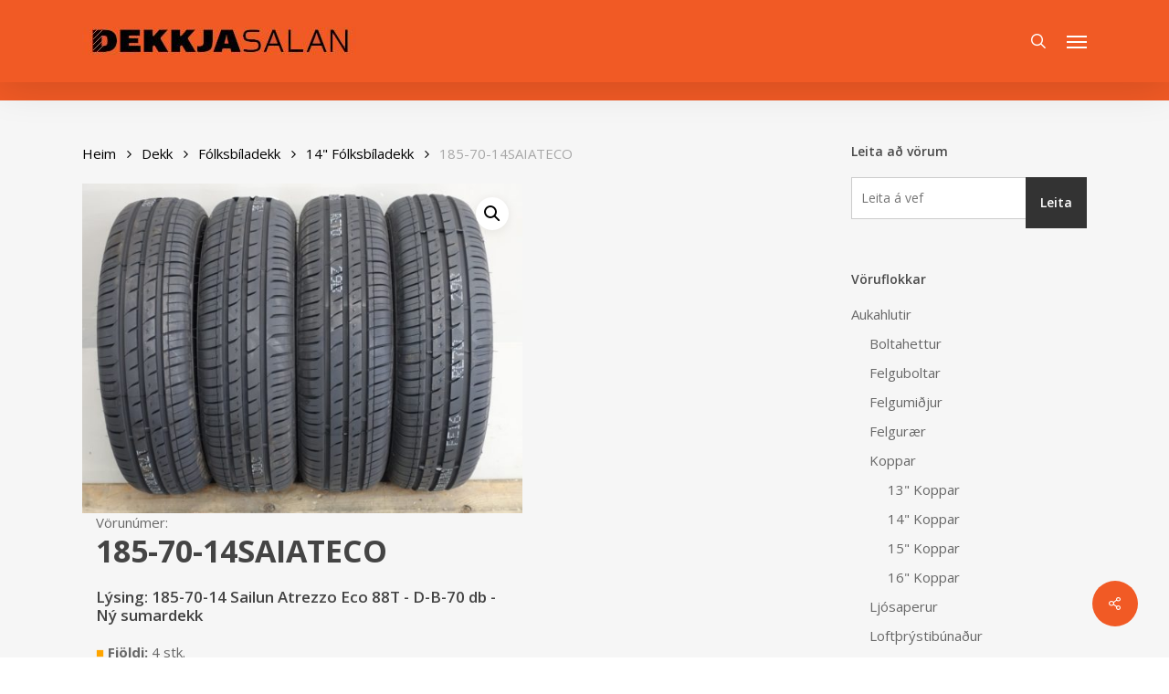

--- FILE ---
content_type: text/html; charset=UTF-8
request_url: https://dekkjasalan.is/product/185-70-14saiateco/
body_size: 31083
content:
<!doctype html>
<html lang="is" class="no-js">
<head>
	<meta charset="UTF-8">
	<meta name="viewport" content="width=device-width, initial-scale=1, maximum-scale=1, user-scalable=0" /><link rel="shortcut icon" href="https://dekkjasalan.is/wp-content/uploads/2017/04/Favicon.jpg" /><meta name='robots' content='index, follow, max-image-preview:large, max-snippet:-1, max-video-preview:-1' />
	<style>img:is([sizes="auto" i], [sizes^="auto," i]) { contain-intrinsic-size: 3000px 1500px }</style>
	
	<!-- This site is optimized with the Yoast SEO plugin v26.3 - https://yoast.com/wordpress/plugins/seo/ -->
	<title>185-70-14SAIATECO - Dekkjasalan</title>
	<link rel="canonical" href="https://dekkjasalan.is/product/185-70-14saiateco/" />
	<meta property="og:locale" content="is_IS" />
	<meta property="og:type" content="article" />
	<meta property="og:title" content="185-70-14SAIATECO - Dekkjasalan" />
	<meta property="og:description" content="185-70-14 Sailun Atrezzo Eco 88T &#8211; D-B-70 db &#8211; Ný sumardekk" />
	<meta property="og:url" content="https://dekkjasalan.is/product/185-70-14saiateco/" />
	<meta property="og:site_name" content="Dekkjasalan" />
	<meta property="article:modified_time" content="2025-11-19T09:45:17+00:00" />
	<meta property="og:image" content="https://dekkjasalan.is/wp-content/uploads/2022/09/SAILUN-Atrezzo-ECO-1.jpg" />
	<meta property="og:image:width" content="1440" />
	<meta property="og:image:height" content="1080" />
	<meta property="og:image:type" content="image/jpeg" />
	<meta name="twitter:card" content="summary_large_image" />
	<script type="application/ld+json" class="yoast-schema-graph">{"@context":"https://schema.org","@graph":[{"@type":"WebPage","@id":"https://dekkjasalan.is/product/185-70-14saiateco/","url":"https://dekkjasalan.is/product/185-70-14saiateco/","name":"185-70-14SAIATECO - Dekkjasalan","isPartOf":{"@id":"https://dekkjasalan.is/#website"},"primaryImageOfPage":{"@id":"https://dekkjasalan.is/product/185-70-14saiateco/#primaryimage"},"image":{"@id":"https://dekkjasalan.is/product/185-70-14saiateco/#primaryimage"},"thumbnailUrl":"https://dekkjasalan.is/wp-content/uploads/2022/09/SAILUN-Atrezzo-ECO-1.jpg","datePublished":"2019-04-01T00:00:00+00:00","dateModified":"2025-11-19T09:45:17+00:00","breadcrumb":{"@id":"https://dekkjasalan.is/product/185-70-14saiateco/#breadcrumb"},"inLanguage":"is","potentialAction":[{"@type":"ReadAction","target":["https://dekkjasalan.is/product/185-70-14saiateco/"]}]},{"@type":"ImageObject","inLanguage":"is","@id":"https://dekkjasalan.is/product/185-70-14saiateco/#primaryimage","url":"https://dekkjasalan.is/wp-content/uploads/2022/09/SAILUN-Atrezzo-ECO-1.jpg","contentUrl":"https://dekkjasalan.is/wp-content/uploads/2022/09/SAILUN-Atrezzo-ECO-1.jpg","width":1440,"height":1080},{"@type":"BreadcrumbList","@id":"https://dekkjasalan.is/product/185-70-14saiateco/#breadcrumb","itemListElement":[{"@type":"ListItem","position":1,"name":"Home","item":"https://dekkjasalan.is/"},{"@type":"ListItem","position":2,"name":"shop","item":"https://dekkjasalan.is/shop/"},{"@type":"ListItem","position":3,"name":"185-70-14SAIATECO"}]},{"@type":"WebSite","@id":"https://dekkjasalan.is/#website","url":"https://dekkjasalan.is/","name":"Dekkjasalan","description":"Dekk, Felgur, Duftlökkun, Umfelgun, Umboðssala, Dekkkjahótel og aukahlutir","potentialAction":[{"@type":"SearchAction","target":{"@type":"EntryPoint","urlTemplate":"https://dekkjasalan.is/?s={search_term_string}"},"query-input":{"@type":"PropertyValueSpecification","valueRequired":true,"valueName":"search_term_string"}}],"inLanguage":"is"}]}</script>
	<!-- / Yoast SEO plugin. -->


<link rel='dns-prefetch' href='//www.googletagmanager.com' />
<link rel='dns-prefetch' href='//fonts.googleapis.com' />
<link rel="alternate" type="application/rss+xml" title="Dekkjasalan &raquo; Straumur" href="https://dekkjasalan.is/feed/" />
<link rel="alternate" type="application/rss+xml" title="Dekkjasalan &raquo; Straumur athugasemda" href="https://dekkjasalan.is/comments/feed/" />
<script type="text/javascript">
/* <![CDATA[ */
window._wpemojiSettings = {"baseUrl":"https:\/\/s.w.org\/images\/core\/emoji\/16.0.1\/72x72\/","ext":".png","svgUrl":"https:\/\/s.w.org\/images\/core\/emoji\/16.0.1\/svg\/","svgExt":".svg","source":{"concatemoji":"https:\/\/dekkjasalan.is\/wp-includes\/js\/wp-emoji-release.min.js?ver=6.8.3"}};
/*! This file is auto-generated */
!function(s,n){var o,i,e;function c(e){try{var t={supportTests:e,timestamp:(new Date).valueOf()};sessionStorage.setItem(o,JSON.stringify(t))}catch(e){}}function p(e,t,n){e.clearRect(0,0,e.canvas.width,e.canvas.height),e.fillText(t,0,0);var t=new Uint32Array(e.getImageData(0,0,e.canvas.width,e.canvas.height).data),a=(e.clearRect(0,0,e.canvas.width,e.canvas.height),e.fillText(n,0,0),new Uint32Array(e.getImageData(0,0,e.canvas.width,e.canvas.height).data));return t.every(function(e,t){return e===a[t]})}function u(e,t){e.clearRect(0,0,e.canvas.width,e.canvas.height),e.fillText(t,0,0);for(var n=e.getImageData(16,16,1,1),a=0;a<n.data.length;a++)if(0!==n.data[a])return!1;return!0}function f(e,t,n,a){switch(t){case"flag":return n(e,"\ud83c\udff3\ufe0f\u200d\u26a7\ufe0f","\ud83c\udff3\ufe0f\u200b\u26a7\ufe0f")?!1:!n(e,"\ud83c\udde8\ud83c\uddf6","\ud83c\udde8\u200b\ud83c\uddf6")&&!n(e,"\ud83c\udff4\udb40\udc67\udb40\udc62\udb40\udc65\udb40\udc6e\udb40\udc67\udb40\udc7f","\ud83c\udff4\u200b\udb40\udc67\u200b\udb40\udc62\u200b\udb40\udc65\u200b\udb40\udc6e\u200b\udb40\udc67\u200b\udb40\udc7f");case"emoji":return!a(e,"\ud83e\udedf")}return!1}function g(e,t,n,a){var r="undefined"!=typeof WorkerGlobalScope&&self instanceof WorkerGlobalScope?new OffscreenCanvas(300,150):s.createElement("canvas"),o=r.getContext("2d",{willReadFrequently:!0}),i=(o.textBaseline="top",o.font="600 32px Arial",{});return e.forEach(function(e){i[e]=t(o,e,n,a)}),i}function t(e){var t=s.createElement("script");t.src=e,t.defer=!0,s.head.appendChild(t)}"undefined"!=typeof Promise&&(o="wpEmojiSettingsSupports",i=["flag","emoji"],n.supports={everything:!0,everythingExceptFlag:!0},e=new Promise(function(e){s.addEventListener("DOMContentLoaded",e,{once:!0})}),new Promise(function(t){var n=function(){try{var e=JSON.parse(sessionStorage.getItem(o));if("object"==typeof e&&"number"==typeof e.timestamp&&(new Date).valueOf()<e.timestamp+604800&&"object"==typeof e.supportTests)return e.supportTests}catch(e){}return null}();if(!n){if("undefined"!=typeof Worker&&"undefined"!=typeof OffscreenCanvas&&"undefined"!=typeof URL&&URL.createObjectURL&&"undefined"!=typeof Blob)try{var e="postMessage("+g.toString()+"("+[JSON.stringify(i),f.toString(),p.toString(),u.toString()].join(",")+"));",a=new Blob([e],{type:"text/javascript"}),r=new Worker(URL.createObjectURL(a),{name:"wpTestEmojiSupports"});return void(r.onmessage=function(e){c(n=e.data),r.terminate(),t(n)})}catch(e){}c(n=g(i,f,p,u))}t(n)}).then(function(e){for(var t in e)n.supports[t]=e[t],n.supports.everything=n.supports.everything&&n.supports[t],"flag"!==t&&(n.supports.everythingExceptFlag=n.supports.everythingExceptFlag&&n.supports[t]);n.supports.everythingExceptFlag=n.supports.everythingExceptFlag&&!n.supports.flag,n.DOMReady=!1,n.readyCallback=function(){n.DOMReady=!0}}).then(function(){return e}).then(function(){var e;n.supports.everything||(n.readyCallback(),(e=n.source||{}).concatemoji?t(e.concatemoji):e.wpemoji&&e.twemoji&&(t(e.twemoji),t(e.wpemoji)))}))}((window,document),window._wpemojiSettings);
/* ]]> */
</script>
<style id='wp-emoji-styles-inline-css' type='text/css'>

	img.wp-smiley, img.emoji {
		display: inline !important;
		border: none !important;
		box-shadow: none !important;
		height: 1em !important;
		width: 1em !important;
		margin: 0 0.07em !important;
		vertical-align: -0.1em !important;
		background: none !important;
		padding: 0 !important;
	}
</style>
<link rel='stylesheet' id='wp-block-library-css' href='https://dekkjasalan.is/wp-includes/css/dist/block-library/style.min.css?ver=6.8.3' type='text/css' media='all' />
<style id='global-styles-inline-css' type='text/css'>
:root{--wp--preset--aspect-ratio--square: 1;--wp--preset--aspect-ratio--4-3: 4/3;--wp--preset--aspect-ratio--3-4: 3/4;--wp--preset--aspect-ratio--3-2: 3/2;--wp--preset--aspect-ratio--2-3: 2/3;--wp--preset--aspect-ratio--16-9: 16/9;--wp--preset--aspect-ratio--9-16: 9/16;--wp--preset--color--black: #000000;--wp--preset--color--cyan-bluish-gray: #abb8c3;--wp--preset--color--white: #ffffff;--wp--preset--color--pale-pink: #f78da7;--wp--preset--color--vivid-red: #cf2e2e;--wp--preset--color--luminous-vivid-orange: #ff6900;--wp--preset--color--luminous-vivid-amber: #fcb900;--wp--preset--color--light-green-cyan: #7bdcb5;--wp--preset--color--vivid-green-cyan: #00d084;--wp--preset--color--pale-cyan-blue: #8ed1fc;--wp--preset--color--vivid-cyan-blue: #0693e3;--wp--preset--color--vivid-purple: #9b51e0;--wp--preset--gradient--vivid-cyan-blue-to-vivid-purple: linear-gradient(135deg,rgba(6,147,227,1) 0%,rgb(155,81,224) 100%);--wp--preset--gradient--light-green-cyan-to-vivid-green-cyan: linear-gradient(135deg,rgb(122,220,180) 0%,rgb(0,208,130) 100%);--wp--preset--gradient--luminous-vivid-amber-to-luminous-vivid-orange: linear-gradient(135deg,rgba(252,185,0,1) 0%,rgba(255,105,0,1) 100%);--wp--preset--gradient--luminous-vivid-orange-to-vivid-red: linear-gradient(135deg,rgba(255,105,0,1) 0%,rgb(207,46,46) 100%);--wp--preset--gradient--very-light-gray-to-cyan-bluish-gray: linear-gradient(135deg,rgb(238,238,238) 0%,rgb(169,184,195) 100%);--wp--preset--gradient--cool-to-warm-spectrum: linear-gradient(135deg,rgb(74,234,220) 0%,rgb(151,120,209) 20%,rgb(207,42,186) 40%,rgb(238,44,130) 60%,rgb(251,105,98) 80%,rgb(254,248,76) 100%);--wp--preset--gradient--blush-light-purple: linear-gradient(135deg,rgb(255,206,236) 0%,rgb(152,150,240) 100%);--wp--preset--gradient--blush-bordeaux: linear-gradient(135deg,rgb(254,205,165) 0%,rgb(254,45,45) 50%,rgb(107,0,62) 100%);--wp--preset--gradient--luminous-dusk: linear-gradient(135deg,rgb(255,203,112) 0%,rgb(199,81,192) 50%,rgb(65,88,208) 100%);--wp--preset--gradient--pale-ocean: linear-gradient(135deg,rgb(255,245,203) 0%,rgb(182,227,212) 50%,rgb(51,167,181) 100%);--wp--preset--gradient--electric-grass: linear-gradient(135deg,rgb(202,248,128) 0%,rgb(113,206,126) 100%);--wp--preset--gradient--midnight: linear-gradient(135deg,rgb(2,3,129) 0%,rgb(40,116,252) 100%);--wp--preset--font-size--small: 13px;--wp--preset--font-size--medium: 20px;--wp--preset--font-size--large: 36px;--wp--preset--font-size--x-large: 42px;--wp--preset--spacing--20: 0.44rem;--wp--preset--spacing--30: 0.67rem;--wp--preset--spacing--40: 1rem;--wp--preset--spacing--50: 1.5rem;--wp--preset--spacing--60: 2.25rem;--wp--preset--spacing--70: 3.38rem;--wp--preset--spacing--80: 5.06rem;--wp--preset--shadow--natural: 6px 6px 9px rgba(0, 0, 0, 0.2);--wp--preset--shadow--deep: 12px 12px 50px rgba(0, 0, 0, 0.4);--wp--preset--shadow--sharp: 6px 6px 0px rgba(0, 0, 0, 0.2);--wp--preset--shadow--outlined: 6px 6px 0px -3px rgba(255, 255, 255, 1), 6px 6px rgba(0, 0, 0, 1);--wp--preset--shadow--crisp: 6px 6px 0px rgba(0, 0, 0, 1);}:root { --wp--style--global--content-size: 1300px;--wp--style--global--wide-size: 1300px; }:where(body) { margin: 0; }.wp-site-blocks > .alignleft { float: left; margin-right: 2em; }.wp-site-blocks > .alignright { float: right; margin-left: 2em; }.wp-site-blocks > .aligncenter { justify-content: center; margin-left: auto; margin-right: auto; }:where(.is-layout-flex){gap: 0.5em;}:where(.is-layout-grid){gap: 0.5em;}.is-layout-flow > .alignleft{float: left;margin-inline-start: 0;margin-inline-end: 2em;}.is-layout-flow > .alignright{float: right;margin-inline-start: 2em;margin-inline-end: 0;}.is-layout-flow > .aligncenter{margin-left: auto !important;margin-right: auto !important;}.is-layout-constrained > .alignleft{float: left;margin-inline-start: 0;margin-inline-end: 2em;}.is-layout-constrained > .alignright{float: right;margin-inline-start: 2em;margin-inline-end: 0;}.is-layout-constrained > .aligncenter{margin-left: auto !important;margin-right: auto !important;}.is-layout-constrained > :where(:not(.alignleft):not(.alignright):not(.alignfull)){max-width: var(--wp--style--global--content-size);margin-left: auto !important;margin-right: auto !important;}.is-layout-constrained > .alignwide{max-width: var(--wp--style--global--wide-size);}body .is-layout-flex{display: flex;}.is-layout-flex{flex-wrap: wrap;align-items: center;}.is-layout-flex > :is(*, div){margin: 0;}body .is-layout-grid{display: grid;}.is-layout-grid > :is(*, div){margin: 0;}body{padding-top: 0px;padding-right: 0px;padding-bottom: 0px;padding-left: 0px;}:root :where(.wp-element-button, .wp-block-button__link){background-color: #32373c;border-width: 0;color: #fff;font-family: inherit;font-size: inherit;line-height: inherit;padding: calc(0.667em + 2px) calc(1.333em + 2px);text-decoration: none;}.has-black-color{color: var(--wp--preset--color--black) !important;}.has-cyan-bluish-gray-color{color: var(--wp--preset--color--cyan-bluish-gray) !important;}.has-white-color{color: var(--wp--preset--color--white) !important;}.has-pale-pink-color{color: var(--wp--preset--color--pale-pink) !important;}.has-vivid-red-color{color: var(--wp--preset--color--vivid-red) !important;}.has-luminous-vivid-orange-color{color: var(--wp--preset--color--luminous-vivid-orange) !important;}.has-luminous-vivid-amber-color{color: var(--wp--preset--color--luminous-vivid-amber) !important;}.has-light-green-cyan-color{color: var(--wp--preset--color--light-green-cyan) !important;}.has-vivid-green-cyan-color{color: var(--wp--preset--color--vivid-green-cyan) !important;}.has-pale-cyan-blue-color{color: var(--wp--preset--color--pale-cyan-blue) !important;}.has-vivid-cyan-blue-color{color: var(--wp--preset--color--vivid-cyan-blue) !important;}.has-vivid-purple-color{color: var(--wp--preset--color--vivid-purple) !important;}.has-black-background-color{background-color: var(--wp--preset--color--black) !important;}.has-cyan-bluish-gray-background-color{background-color: var(--wp--preset--color--cyan-bluish-gray) !important;}.has-white-background-color{background-color: var(--wp--preset--color--white) !important;}.has-pale-pink-background-color{background-color: var(--wp--preset--color--pale-pink) !important;}.has-vivid-red-background-color{background-color: var(--wp--preset--color--vivid-red) !important;}.has-luminous-vivid-orange-background-color{background-color: var(--wp--preset--color--luminous-vivid-orange) !important;}.has-luminous-vivid-amber-background-color{background-color: var(--wp--preset--color--luminous-vivid-amber) !important;}.has-light-green-cyan-background-color{background-color: var(--wp--preset--color--light-green-cyan) !important;}.has-vivid-green-cyan-background-color{background-color: var(--wp--preset--color--vivid-green-cyan) !important;}.has-pale-cyan-blue-background-color{background-color: var(--wp--preset--color--pale-cyan-blue) !important;}.has-vivid-cyan-blue-background-color{background-color: var(--wp--preset--color--vivid-cyan-blue) !important;}.has-vivid-purple-background-color{background-color: var(--wp--preset--color--vivid-purple) !important;}.has-black-border-color{border-color: var(--wp--preset--color--black) !important;}.has-cyan-bluish-gray-border-color{border-color: var(--wp--preset--color--cyan-bluish-gray) !important;}.has-white-border-color{border-color: var(--wp--preset--color--white) !important;}.has-pale-pink-border-color{border-color: var(--wp--preset--color--pale-pink) !important;}.has-vivid-red-border-color{border-color: var(--wp--preset--color--vivid-red) !important;}.has-luminous-vivid-orange-border-color{border-color: var(--wp--preset--color--luminous-vivid-orange) !important;}.has-luminous-vivid-amber-border-color{border-color: var(--wp--preset--color--luminous-vivid-amber) !important;}.has-light-green-cyan-border-color{border-color: var(--wp--preset--color--light-green-cyan) !important;}.has-vivid-green-cyan-border-color{border-color: var(--wp--preset--color--vivid-green-cyan) !important;}.has-pale-cyan-blue-border-color{border-color: var(--wp--preset--color--pale-cyan-blue) !important;}.has-vivid-cyan-blue-border-color{border-color: var(--wp--preset--color--vivid-cyan-blue) !important;}.has-vivid-purple-border-color{border-color: var(--wp--preset--color--vivid-purple) !important;}.has-vivid-cyan-blue-to-vivid-purple-gradient-background{background: var(--wp--preset--gradient--vivid-cyan-blue-to-vivid-purple) !important;}.has-light-green-cyan-to-vivid-green-cyan-gradient-background{background: var(--wp--preset--gradient--light-green-cyan-to-vivid-green-cyan) !important;}.has-luminous-vivid-amber-to-luminous-vivid-orange-gradient-background{background: var(--wp--preset--gradient--luminous-vivid-amber-to-luminous-vivid-orange) !important;}.has-luminous-vivid-orange-to-vivid-red-gradient-background{background: var(--wp--preset--gradient--luminous-vivid-orange-to-vivid-red) !important;}.has-very-light-gray-to-cyan-bluish-gray-gradient-background{background: var(--wp--preset--gradient--very-light-gray-to-cyan-bluish-gray) !important;}.has-cool-to-warm-spectrum-gradient-background{background: var(--wp--preset--gradient--cool-to-warm-spectrum) !important;}.has-blush-light-purple-gradient-background{background: var(--wp--preset--gradient--blush-light-purple) !important;}.has-blush-bordeaux-gradient-background{background: var(--wp--preset--gradient--blush-bordeaux) !important;}.has-luminous-dusk-gradient-background{background: var(--wp--preset--gradient--luminous-dusk) !important;}.has-pale-ocean-gradient-background{background: var(--wp--preset--gradient--pale-ocean) !important;}.has-electric-grass-gradient-background{background: var(--wp--preset--gradient--electric-grass) !important;}.has-midnight-gradient-background{background: var(--wp--preset--gradient--midnight) !important;}.has-small-font-size{font-size: var(--wp--preset--font-size--small) !important;}.has-medium-font-size{font-size: var(--wp--preset--font-size--medium) !important;}.has-large-font-size{font-size: var(--wp--preset--font-size--large) !important;}.has-x-large-font-size{font-size: var(--wp--preset--font-size--x-large) !important;}
:where(.wp-block-post-template.is-layout-flex){gap: 1.25em;}:where(.wp-block-post-template.is-layout-grid){gap: 1.25em;}
:where(.wp-block-columns.is-layout-flex){gap: 2em;}:where(.wp-block-columns.is-layout-grid){gap: 2em;}
:root :where(.wp-block-pullquote){font-size: 1.5em;line-height: 1.6;}
</style>
<link rel='stylesheet' id='dekkjasalan-search-box-styles-css' href='https://dekkjasalan.is/wp-content/plugins/Dekkjasalan/includes/../assets/css/search-box-styles.css?ver=6.8.3' type='text/css' media='all' />
<link rel='stylesheet' id='dekkjasalan-slide-banner-css' href='https://dekkjasalan.is/wp-content/plugins/Dekkjasalan/includes/../assets/css/slide-banner.css?ver=1.2.2' type='text/css' media='all' />
<link rel='stylesheet' id='contact-form-7-css' href='https://dekkjasalan.is/wp-content/plugins/contact-form-7/includes/css/styles.css?ver=6.1.3' type='text/css' media='all' />
<link rel='stylesheet' id='gdpr-css' href='https://dekkjasalan.is/wp-content/plugins/gdpr/dist/css/public.css?ver=2.1.2' type='text/css' media='all' />
<link rel='stylesheet' id='wpa-css-css' href='https://dekkjasalan.is/wp-content/plugins/honeypot/includes/css/wpa.css?ver=2.3.04' type='text/css' media='all' />
<link rel='stylesheet' id='pdf-generator-for-wp-css' href='https://dekkjasalan.is/wp-content/plugins/pdf-generator-for-wp/public/src/scss/pdf-generator-for-wp-public.css?ver=1.5.6' type='text/css' media='all' />
<link rel='stylesheet' id='dashicons-css' href='https://dekkjasalan.is/wp-includes/css/dashicons.min.css?ver=6.8.3' type='text/css' media='all' />
<link rel='stylesheet' id='thickbox-css' href='https://dekkjasalan.is/wp-includes/js/thickbox/thickbox.css?ver=6.8.3' type='text/css' media='all' />
<link rel='stylesheet' id='pdf-generator-for-wpcommon-css' href='https://dekkjasalan.is/wp-content/plugins/pdf-generator-for-wp/common/src/scss/pdf-generator-for-wp-common.css?ver=1.5.6' type='text/css' media='all' />
<link rel='stylesheet' id='salient-social-css' href='https://dekkjasalan.is/wp-content/plugins/salient-social/css/style.css?ver=1.2.6' type='text/css' media='all' />
<style id='salient-social-inline-css' type='text/css'>

  .sharing-default-minimal .nectar-love.loved,
  body .nectar-social[data-color-override="override"].fixed > a:before, 
  body .nectar-social[data-color-override="override"].fixed .nectar-social-inner a,
  .sharing-default-minimal .nectar-social[data-color-override="override"] .nectar-social-inner a:hover,
  .nectar-social.vertical[data-color-override="override"] .nectar-social-inner a:hover {
    background-color: #f15a25;
  }
  .nectar-social.hover .nectar-love.loved,
  .nectar-social.hover > .nectar-love-button a:hover,
  .nectar-social[data-color-override="override"].hover > div a:hover,
  #single-below-header .nectar-social[data-color-override="override"].hover > div a:hover,
  .nectar-social[data-color-override="override"].hover .share-btn:hover,
  .sharing-default-minimal .nectar-social[data-color-override="override"] .nectar-social-inner a {
    border-color: #f15a25;
  }
  #single-below-header .nectar-social.hover .nectar-love.loved i,
  #single-below-header .nectar-social.hover[data-color-override="override"] a:hover,
  #single-below-header .nectar-social.hover[data-color-override="override"] a:hover i,
  #single-below-header .nectar-social.hover .nectar-love-button a:hover i,
  .nectar-love:hover i,
  .hover .nectar-love:hover .total_loves,
  .nectar-love.loved i,
  .nectar-social.hover .nectar-love.loved .total_loves,
  .nectar-social.hover .share-btn:hover, 
  .nectar-social[data-color-override="override"].hover .nectar-social-inner a:hover,
  .nectar-social[data-color-override="override"].hover > div:hover span,
  .sharing-default-minimal .nectar-social[data-color-override="override"] .nectar-social-inner a:not(:hover) i,
  .sharing-default-minimal .nectar-social[data-color-override="override"] .nectar-social-inner a:not(:hover) {
    color: #f15a25;
  }
</style>
<link rel='stylesheet' id='sm-connector-css' href='https://dekkjasalan.is/wp-content/plugins/sm-connector/admin/css/sm-connector-front.css?ver=1.7.6' type='text/css' media='all' />
<link rel='stylesheet' id='photoswipe-css' href='https://dekkjasalan.is/wp-content/plugins/woocommerce/assets/css/photoswipe/photoswipe.min.css?ver=10.3.4' type='text/css' media='all' />
<link rel='stylesheet' id='photoswipe-default-skin-css' href='https://dekkjasalan.is/wp-content/plugins/woocommerce/assets/css/photoswipe/default-skin/default-skin.min.css?ver=10.3.4' type='text/css' media='all' />
<link rel='stylesheet' id='woocommerce-layout-css' href='https://dekkjasalan.is/wp-content/plugins/woocommerce/assets/css/woocommerce-layout.css?ver=10.3.4' type='text/css' media='all' />
<link rel='stylesheet' id='woocommerce-smallscreen-css' href='https://dekkjasalan.is/wp-content/plugins/woocommerce/assets/css/woocommerce-smallscreen.css?ver=10.3.4' type='text/css' media='only screen and (max-width: 768px)' />
<link rel='stylesheet' id='woocommerce-general-css' href='https://dekkjasalan.is/wp-content/plugins/woocommerce/assets/css/woocommerce.css?ver=10.3.4' type='text/css' media='all' />
<style id='woocommerce-inline-inline-css' type='text/css'>
.woocommerce form .form-row .required { visibility: visible; }
</style>
<link rel='stylesheet' id='brands-styles-css' href='https://dekkjasalan.is/wp-content/plugins/woocommerce/assets/css/brands.css?ver=10.3.4' type='text/css' media='all' />
<link rel='stylesheet' id='font-awesome-css' href='https://dekkjasalan.is/wp-content/themes/salient/css/font-awesome-legacy.min.css?ver=4.7.1' type='text/css' media='all' />
<link rel='stylesheet' id='parent-style-css' href='https://dekkjasalan.is/wp-content/themes/salient/style.css?ver=6.8.3' type='text/css' media='all' />
<link rel='stylesheet' id='salient-grid-system-css' href='https://dekkjasalan.is/wp-content/themes/salient/css/build/grid-system.css?ver=17.4.1' type='text/css' media='all' />
<link rel='stylesheet' id='main-styles-css' href='https://dekkjasalan.is/wp-content/themes/salient/css/build/style.css?ver=17.4.1' type='text/css' media='all' />
<style id='main-styles-inline-css' type='text/css'>
html:not(.page-trans-loaded) { background-color: #ffffff; }
</style>
<link rel='stylesheet' id='nectar-cf7-css' href='https://dekkjasalan.is/wp-content/themes/salient/css/build/third-party/cf7.css?ver=17.4.1' type='text/css' media='all' />
<link rel='stylesheet' id='nectar_default_font_open_sans-css' href='https://fonts.googleapis.com/css?family=Open+Sans%3A300%2C400%2C600%2C700&#038;subset=latin%2Clatin-ext' type='text/css' media='all' />
<link rel='stylesheet' id='responsive-css' href='https://dekkjasalan.is/wp-content/themes/salient/css/build/responsive.css?ver=17.4.1' type='text/css' media='all' />
<link rel='stylesheet' id='nectar-product-style-classic-css' href='https://dekkjasalan.is/wp-content/themes/salient/css/build/third-party/woocommerce/product-style-classic.css?ver=17.4.1' type='text/css' media='all' />
<link rel='stylesheet' id='woocommerce-css' href='https://dekkjasalan.is/wp-content/themes/salient/css/build/woocommerce.css?ver=17.4.1' type='text/css' media='all' />
<link rel='stylesheet' id='nectar-woocommerce-single-css' href='https://dekkjasalan.is/wp-content/themes/salient/css/build/third-party/woocommerce/product-single.css?ver=17.4.1' type='text/css' media='all' />
<link rel='stylesheet' id='skin-ascend-css' href='https://dekkjasalan.is/wp-content/themes/salient/css/build/ascend.css?ver=17.4.1' type='text/css' media='all' />
<link rel='stylesheet' id='salient-wp-menu-dynamic-css' href='https://dekkjasalan.is/wp-content/uploads/salient/menu-dynamic.css?ver=96302' type='text/css' media='all' />
<link rel='stylesheet' id='dynamic-css-css' href='https://dekkjasalan.is/wp-content/themes/salient/css/salient-dynamic-styles.css?ver=21772' type='text/css' media='all' />
<style id='dynamic-css-inline-css' type='text/css'>
@media only screen and (min-width:1000px){body #ajax-content-wrap.no-scroll{min-height:calc(100vh - 90px);height:calc(100vh - 90px)!important;}}@media only screen and (min-width:1000px){#page-header-wrap.fullscreen-header,#page-header-wrap.fullscreen-header #page-header-bg,html:not(.nectar-box-roll-loaded) .nectar-box-roll > #page-header-bg.fullscreen-header,.nectar_fullscreen_zoom_recent_projects,#nectar_fullscreen_rows:not(.afterLoaded) > div{height:calc(100vh - 89px);}.wpb_row.vc_row-o-full-height.top-level,.wpb_row.vc_row-o-full-height.top-level > .col.span_12{min-height:calc(100vh - 89px);}html:not(.nectar-box-roll-loaded) .nectar-box-roll > #page-header-bg.fullscreen-header{top:90px;}.nectar-slider-wrap[data-fullscreen="true"]:not(.loaded),.nectar-slider-wrap[data-fullscreen="true"]:not(.loaded) .swiper-container{height:calc(100vh - 88px)!important;}.admin-bar .nectar-slider-wrap[data-fullscreen="true"]:not(.loaded),.admin-bar .nectar-slider-wrap[data-fullscreen="true"]:not(.loaded) .swiper-container{height:calc(100vh - 88px - 32px)!important;}}.admin-bar[class*="page-template-template-no-header"] .wpb_row.vc_row-o-full-height.top-level,.admin-bar[class*="page-template-template-no-header"] .wpb_row.vc_row-o-full-height.top-level > .col.span_12{min-height:calc(100vh - 32px);}body[class*="page-template-template-no-header"] .wpb_row.vc_row-o-full-height.top-level,body[class*="page-template-template-no-header"] .wpb_row.vc_row-o-full-height.top-level > .col.span_12{min-height:100vh;}@media only screen and (max-width:999px){.using-mobile-browser #nectar_fullscreen_rows:not(.afterLoaded):not([data-mobile-disable="on"]) > div{height:calc(100vh - 100px);}.using-mobile-browser .wpb_row.vc_row-o-full-height.top-level,.using-mobile-browser .wpb_row.vc_row-o-full-height.top-level > .col.span_12,[data-permanent-transparent="1"].using-mobile-browser .wpb_row.vc_row-o-full-height.top-level,[data-permanent-transparent="1"].using-mobile-browser .wpb_row.vc_row-o-full-height.top-level > .col.span_12{min-height:calc(100vh - 100px);}html:not(.nectar-box-roll-loaded) .nectar-box-roll > #page-header-bg.fullscreen-header,.nectar_fullscreen_zoom_recent_projects,.nectar-slider-wrap[data-fullscreen="true"]:not(.loaded),.nectar-slider-wrap[data-fullscreen="true"]:not(.loaded) .swiper-container,#nectar_fullscreen_rows:not(.afterLoaded):not([data-mobile-disable="on"]) > div{height:calc(100vh - 47px);}.wpb_row.vc_row-o-full-height.top-level,.wpb_row.vc_row-o-full-height.top-level > .col.span_12{min-height:calc(100vh - 47px);}body[data-transparent-header="false"] #ajax-content-wrap.no-scroll{min-height:calc(100vh - 47px);height:calc(100vh - 47px);}}.post-type-archive-product.woocommerce .container-wrap,.tax-product_cat.woocommerce .container-wrap{background-color:#f6f6f6;}.woocommerce ul.products li.product.material,.woocommerce-page ul.products li.product.material{background-color:#ffffff;}.woocommerce ul.products li.product.minimal .product-wrap,.woocommerce ul.products li.product.minimal .background-color-expand,.woocommerce-page ul.products li.product.minimal .product-wrap,.woocommerce-page ul.products li.product.minimal .background-color-expand{background-color:#ffffff;}.screen-reader-text,.nectar-skip-to-content:not(:focus){border:0;clip:rect(1px,1px,1px,1px);clip-path:inset(50%);height:1px;margin:-1px;overflow:hidden;padding:0;position:absolute!important;width:1px;word-wrap:normal!important;}.row .col img:not([srcset]){width:auto;}.row .col img.img-with-animation.nectar-lazy:not([srcset]){width:100%;}
</style>
<link rel='stylesheet' id='salient-child-style-css' href='https://dekkjasalan.is/wp-content/themes/salient-child/style.css?ver=17.4.1' type='text/css' media='all' />
<script type="text/javascript" id="woocommerce-google-analytics-integration-gtag-js-after">
/* <![CDATA[ */
/* Google Analytics for WooCommerce (gtag.js) */
					window.dataLayer = window.dataLayer || [];
					function gtag(){dataLayer.push(arguments);}
					// Set up default consent state.
					for ( const mode of [{"analytics_storage":"denied","ad_storage":"denied","ad_user_data":"denied","ad_personalization":"denied","region":["AT","BE","BG","HR","CY","CZ","DK","EE","FI","FR","DE","GR","HU","IS","IE","IT","LV","LI","LT","LU","MT","NL","NO","PL","PT","RO","SK","SI","ES","SE","GB","CH"]}] || [] ) {
						gtag( "consent", "default", { "wait_for_update": 500, ...mode } );
					}
					gtag("js", new Date());
					gtag("set", "developer_id.dOGY3NW", true);
					gtag("config", "G-MMGW107VBN", {"track_404":true,"allow_google_signals":true,"logged_in":false,"linker":{"domains":[],"allow_incoming":false},"custom_map":{"dimension1":"logged_in"}});
/* ]]> */
</script>
<script type="text/javascript" src="https://dekkjasalan.is/wp-includes/js/jquery/jquery.min.js?ver=3.7.1" id="jquery-core-js"></script>
<script type="text/javascript" src="https://dekkjasalan.is/wp-includes/js/jquery/jquery-migrate.min.js?ver=3.4.1" id="jquery-migrate-js"></script>
<script type="text/javascript" id="gdpr-js-extra">
/* <![CDATA[ */
var GDPR = {"ajaxurl":"https:\/\/dekkjasalan.is\/wp-admin\/admin-ajax.php","logouturl":"","i18n":{"aborting":"Aborting","logging_out":"You are being logged out.","continue":"Continue","cancel":"Cancel","ok":"OK","close_account":"Close your account?","close_account_warning":"Your account will be closed and all data will be permanently deleted and cannot be recovered. Are you sure?","are_you_sure":"Are you sure?","policy_disagree":"By disagreeing you will no longer have access to our site and will be logged out."},"is_user_logged_in":"","refresh":"1"};
/* ]]> */
</script>
<script type="text/javascript" src="https://dekkjasalan.is/wp-content/plugins/gdpr/dist/js/public.js?ver=2.1.2" id="gdpr-js"></script>
<script type="text/javascript" id="pdf-generator-for-wppublic-js-js-extra">
/* <![CDATA[ */
var pgfw_public_param = {"ajaxurl":"https:\/\/dekkjasalan.is\/wp-admin\/admin-ajax.php"};
/* ]]> */
</script>
<script type="text/javascript" src="https://dekkjasalan.is/wp-content/plugins/pdf-generator-for-wp/public/src/js/pdf-generator-for-wp-public.js?ver=1.5.6" id="pdf-generator-for-wppublic-js-js"></script>
<script type="text/javascript" id="pdf-generator-for-wpcommon-js-extra">
/* <![CDATA[ */
var pgfw_common_param = {"ajaxurl":"https:\/\/dekkjasalan.is\/wp-admin\/admin-ajax.php","nonce":"b220325cfd","loader":"https:\/\/dekkjasalan.is\/wp-content\/plugins\/pdf-generator-for-wp\/admin\/src\/images\/loader.gif","processing_html":"<span style=\"color:#1e73be;\">Please wait....<\/span>","email_submit_error":"<span style=\"color:#8e4b86;\">Some unexpected error occurred. Kindly Resubmit again<\/span>"};
/* ]]> */
</script>
<script type="text/javascript" src="https://dekkjasalan.is/wp-content/plugins/pdf-generator-for-wp/common/src/js/pdf-generator-for-wp-common.js?ver=1.5.6" id="pdf-generator-for-wpcommon-js"></script>
<script type="text/javascript" src="https://dekkjasalan.is/wp-content/plugins/pdf-generator-for-wp/common/src/js/flipbook.bundle.js?ver=1.5.6" id="flipbook-bundle-js"></script>
<script type="text/javascript" id="sm-connector-front-js-extra">
/* <![CDATA[ */
var sm_front_ajax_object = {"ajax_url":"https:\/\/dekkjasalan.is\/wp-admin\/admin-ajax.php","loading_price_text":"Loading price...","no_price_found_text":"No price found","isb2b":"","use_price_list":"","has_custom_pricing":""};
/* ]]> */
</script>
<script type="text/javascript" src="https://dekkjasalan.is/wp-content/plugins/sm-connector/admin/js/sm-connector-front.js?ver=1.7.6" id="sm-connector-front-js"></script>
<script type="text/javascript" src="https://dekkjasalan.is/wp-content/plugins/woocommerce/assets/js/jquery-blockui/jquery.blockUI.min.js?ver=2.7.0-wc.10.3.4" id="wc-jquery-blockui-js" defer="defer" data-wp-strategy="defer"></script>
<script type="text/javascript" id="wc-add-to-cart-js-extra">
/* <![CDATA[ */
var wc_add_to_cart_params = {"ajax_url":"\/wp-admin\/admin-ajax.php","wc_ajax_url":"\/?wc-ajax=%%endpoint%%","i18n_view_cart":"Sko\u00f0a k\u00f6rfu","cart_url":"https:\/\/dekkjasalan.is","is_cart":"","cart_redirect_after_add":"no"};
/* ]]> */
</script>
<script type="text/javascript" src="https://dekkjasalan.is/wp-content/plugins/woocommerce/assets/js/frontend/add-to-cart.min.js?ver=10.3.4" id="wc-add-to-cart-js" defer="defer" data-wp-strategy="defer"></script>
<script type="text/javascript" src="https://dekkjasalan.is/wp-content/plugins/woocommerce/assets/js/zoom/jquery.zoom.min.js?ver=1.7.21-wc.10.3.4" id="wc-zoom-js" defer="defer" data-wp-strategy="defer"></script>
<script type="text/javascript" src="https://dekkjasalan.is/wp-content/plugins/woocommerce/assets/js/flexslider/jquery.flexslider.min.js?ver=2.7.2-wc.10.3.4" id="wc-flexslider-js" defer="defer" data-wp-strategy="defer"></script>
<script type="text/javascript" src="https://dekkjasalan.is/wp-content/plugins/woocommerce/assets/js/photoswipe/photoswipe.min.js?ver=4.1.1-wc.10.3.4" id="wc-photoswipe-js" defer="defer" data-wp-strategy="defer"></script>
<script type="text/javascript" src="https://dekkjasalan.is/wp-content/plugins/woocommerce/assets/js/photoswipe/photoswipe-ui-default.min.js?ver=4.1.1-wc.10.3.4" id="wc-photoswipe-ui-default-js" defer="defer" data-wp-strategy="defer"></script>
<script type="text/javascript" id="wc-single-product-js-extra">
/* <![CDATA[ */
var wc_single_product_params = {"i18n_required_rating_text":"Vinsamlegast veldu einkunn","i18n_rating_options":["1 of 5 stars","2 of 5 stars","3 of 5 stars","4 of 5 stars","5 of 5 stars"],"i18n_product_gallery_trigger_text":"View full-screen image gallery","review_rating_required":"yes","flexslider":{"rtl":false,"animation":"slide","smoothHeight":true,"directionNav":false,"controlNav":"thumbnails","slideshow":false,"animationSpeed":500,"animationLoop":false,"allowOneSlide":false},"zoom_enabled":"1","zoom_options":[],"photoswipe_enabled":"1","photoswipe_options":{"shareEl":false,"closeOnScroll":false,"history":false,"hideAnimationDuration":0,"showAnimationDuration":0},"flexslider_enabled":"1"};
/* ]]> */
</script>
<script type="text/javascript" src="https://dekkjasalan.is/wp-content/plugins/woocommerce/assets/js/frontend/single-product.min.js?ver=10.3.4" id="wc-single-product-js" defer="defer" data-wp-strategy="defer"></script>
<script type="text/javascript" src="https://dekkjasalan.is/wp-content/plugins/woocommerce/assets/js/js-cookie/js.cookie.min.js?ver=2.1.4-wc.10.3.4" id="wc-js-cookie-js" defer="defer" data-wp-strategy="defer"></script>
<script type="text/javascript" id="woocommerce-js-extra">
/* <![CDATA[ */
var woocommerce_params = {"ajax_url":"\/wp-admin\/admin-ajax.php","wc_ajax_url":"\/?wc-ajax=%%endpoint%%","i18n_password_show":"Show password","i18n_password_hide":"Hide password"};
/* ]]> */
</script>
<script type="text/javascript" src="https://dekkjasalan.is/wp-content/plugins/woocommerce/assets/js/frontend/woocommerce.min.js?ver=10.3.4" id="woocommerce-js" defer="defer" data-wp-strategy="defer"></script>
<script></script><link rel="https://api.w.org/" href="https://dekkjasalan.is/wp-json/" /><link rel="alternate" title="JSON" type="application/json" href="https://dekkjasalan.is/wp-json/wp/v2/product/153635" /><link rel="EditURI" type="application/rsd+xml" title="RSD" href="https://dekkjasalan.is/xmlrpc.php?rsd" />
<meta name="generator" content="WordPress 6.8.3" />
<meta name="generator" content="WooCommerce 10.3.4" />
<link rel='shortlink' href='https://dekkjasalan.is/?p=153635' />
<link rel="alternate" title="oEmbed (JSON)" type="application/json+oembed" href="https://dekkjasalan.is/wp-json/oembed/1.0/embed?url=https%3A%2F%2Fdekkjasalan.is%2Fproduct%2F185-70-14saiateco%2F" />
<link rel="alternate" title="oEmbed (XML)" type="text/xml+oembed" href="https://dekkjasalan.is/wp-json/oembed/1.0/embed?url=https%3A%2F%2Fdekkjasalan.is%2Fproduct%2F185-70-14saiateco%2F&#038;format=xml" />
<!-- start Simple Custom CSS and JS -->
<!-- Google Tag Manager --> 
<script>(function(w,d,s,l,i){w[l]=w[l]||[];w[l].push({'gtm.start': 
new Date().getTime(),event:'gtm.js'});var f=d.getElementsByTagName(s)[0], 
j=d.createElement(s),dl=l!='dataLayer'?'&l='+l:'';j.async=true;j.src= 
'https://www.googletagmanager.com/gtm.js?id='+i+dl;f.parentNode.insertBefore(j,f); 
})(window,document,'script','dataLayer','GTM-TV7GTHSL');</script> 
<!-- End Google Tag Manager --> 0
 

<!-- end Simple Custom CSS and JS -->
<!-- start Simple Custom CSS and JS -->
<style type="text/css">
@media only screen and (max-width: 690px) {
  .nectar-slider-wrap[data-full-width="true"][data-fullscreen="false"] .swiper-slide .content p, .nectar-slider-wrap[data-full-width="boxed-full-width"][data-fullscreen="false"] .swiper-slide .content p, .full-width-content .vc_span12 .nectar-slider-wrap[data-fullscreen="false"] .swiper-slide .content p {
	  font-size: 18px !important;
	  line-height: 20px !important;
	}
	
	@media only screen and (max-width: 690px) {
  .nectar-slider-wrap[data-full-width="true"][data-fullscreen="false"] .swiper-slide .content h2, .full-width-content .vc_col-sm-12 .nectar-slider-wrap[data-fullscreen="false"] .swiper-slide .content h2, .nectar-slider-wrap[data-full-width="boxed-full-width"][data-fullscreen="false"] .swiper-slide .content h2, .full-width-content .vc_span12 .nectar-slider-wrap[data-fullscreen="false"] .swiper-slide .content h2 {
    font-size: 20px !important;
		}

</style>
<!-- end Simple Custom CSS and JS -->
<!-- start Simple Custom CSS and JS -->
<style type="text/css">
/* Remove Related Products Output */
.related.products {
  display: none;
}

/* Remove description tab */
li#tab-title-description {
	display:none;
}
div#tab-description.woocommerce-Tabs-panel.woocommerce-Tabs-panel--description.panel.entry-content.wc-tab {
	display:none !important;
}

/* Single product page */ 
span.posted_in {
	display: none !important;
}

/* Contact form padding */
div.woocommerce-tabs {
	padding-bottom: 35px !important;
	padding-top: 25px !important
}

/* SKU, DS pro, stock styling */
.sku_wrapper {
	font-weight: bold;
}
span.sku {
	font-weight: normal !important;
}

</style>
<!-- end Simple Custom CSS and JS -->
<!-- start Simple Custom CSS and JS -->
<style type="text/css">
/* Search result page */
.post-featured-img.search-img {
	display: flex;
	align-items: center;
    flex-direction: row-reverse;
border: 1px solid #ddd;
    padding: 25px !important;
	max-width: 150px !important;
	max-height: 150px !important;
}
.post-featured-img.search-img a {
	max-width: 160px !important;
	margin-left: 10px;
}
.menu-item menu-item-type-post_type menu-item-object-page menu-item-7974 {
	margin-bottom: -5px !important;
	margin-right: 10px; 
}


article.post table {
	width: 100% !important;
}
.continue-reading {
	Display: none !important;
}

.wpcf7-form {
	height: auto;
}

#wpcf7-f46201-o1 .wpcf7-form {
	height: 456px;
}

/* Search page restyling */
.post .post-content.classic .content-inner a {
	width: 250px !important;
}

@media only screen and (min-width: 1200px) {
.posts-container article .inner-wrap {
		display: flex;
		justify-content: flex-start;
    height: 100%;
    border: none;
    margin: none;
    padding: none;
}
	.post .post-content.classic .content-inner {
		box-shadow:0px 17px 15px -8px rgb(217 217 217 / 39%) !important;
	
	background: #f2f2f2}

.post-featured-img.search-img {
    position: absolute;
    right: 0;
	top: 50px;
}

.excerpt {
	width: 80%;
}
	
	.post .post-content {
		width: 100%;
	}
	
}

@media only screen and (max-width: 950px) {
	table {
		    table-layout: fixed;
	}
		
	table tbody {
		 display: block !important;
    overflow: scroll !important;
	}
}

@media only screen and (max-width: 450px) {
/* 	.posts-container article .inner-wrap {
		display:flex;
		justify-content: center;
		align-items:center;
		background : #ffff;
		border: 1px solid #ddd;
		padding: 30px 10px;
		margin: 30px 0;
		height: auto;
	} */
	
	.posts-container article .inner-wrap  .title {
		font-size: 25px;
	}
}

/* Search page style */
body.search-results #search-results[data-layout*=list] article {
	padding-left: 0;
    padding-right: 150px;
}

body.search-results #search-results[data-layout*=list] article .inner-wrap>a {
	width: 140px;
    height: 140px;
    position: absolute;
	left: auto;
    right: 10px;
    top: 50%;
    -webkit-transform: translateY(-50%);
    transform: translateY(-50%);
    overflow: hidden;
    border-radius: 8px;
    display: block;
    background-color: #000;
    transition: margin-top .25s ease,box-shadow .25s ease;
}

body.search-results #search-results[data-layout*=list] article .inner-wrap>a img {
	width: 140px;
    height: 140px;
}

body.search-results #search-results[data-layout*=list] .result .inner-wrap h2 span {
	opacity: 0;
}

body.search-results #search-results[data-layout*=list] article {
	background: white;
	padding: 10px;
	box-shadow:
  0 7px 30px -10px rgba(150,170,180,0.5);
	border-radius: 8px;
	height: 160px;
}

body.search-results #search-results[data-layout*=list] article .inner-wrap {
    margin-right: 150px;
}

body.search-results #search-results[data-layout*=list] article:before {
	display: none;
}

@media screen and (max-width: 690px) {
	body.search-results #search-results[data-layout*=list] article {
	background: white;
	padding: 10px 20px;
	box-shadow:
  0 7px 30px -10px rgba(150,170,180,0.5);
	border-radius: 8px;
	height: 400px;
}
	
	body.search-results #search-results[data-layout*=list] article .inner-wrap>a {
		margin-left: auto;
		margin-right: auto;
		left: 0;
		right: 0;
		top: 74%;
		height: 170px;
		width: calc(100% - 40px);
	}
	
	body.search-results #search-results[data-layout*=list] article .inner-wrap>a img {
	width: 100%;
    height: 170px;
}
	
	body.search-results #search-results[data-layout*=list] .result .inner-wrap h2 {
		text-align: center;
		margin-bottom: 8px;
	}
	
	body.search-results #search-results[data-layout*=list] article .inner-wrap {
    margin-right: 0;
}
	
	#search-results .result p {
		text-align: justify;
	}
}

/* border color on search results */
body.search-results #search-results[data-layout*="list"] article {
	border: solid 5px #F05A25;
}

/* item description styling on mobile */
@media only screen and (max-width: 768px) {
	.excerpt_custom { 
		display: block;
	}
	.commerce_excerpt33 {
		padding-right: 15px;
	}
}</style>
<!-- end Simple Custom CSS and JS -->
<!-- start Simple Custom CSS and JS -->
<style type="text/css">
/* Category list style */
.product-wrap .woocommerce ul.products li.product .price, .woocommerce-page ul.products li.product .price  {
	display:none;
}

.post .post-content.classic .content-inner {
    display: flex;
	align-items: center;
    flex-direction: row-reverse;
    border: 1px solid #ddd;
    padding: 25px !important;
}

.post .content-inner .post-featured-img img {
    max-width: none;
    margin-bottom: 15px;
	margin-left: 10px;
    width: 150px;
}

.post .post-content.classic .content-inner .post-featured-img {
max-width: 150px !important;
	max-height: 150px !important;	
}

@media only screen and (max-width: 1200px) {
	.post .post-content.classic .content-inner {
    display: flex;
	  align-items: flex-start;
    flex-direction: column;
}
}

p.more-link {
  display: none !important;
}

/* Product categories styling */
.woocommerce ul.products li.product .woocommerce-loop-category__title, .woocommerce ul.products li.product .woocommerce-loop-product__title, .woocommerce ul.products li.product h3 {
font-size: 20px;
background-color: #f15a25;
color: #444 !important;
text-align: left;
font-weight: 800;
	margin-top: 5px !important;
	margin-left: 30px !important;
}

/* Category page style */

body.woocommerce:not(.single-product) ul.products[data-n-desktop-small-columns="3"] li.product {
	width: 100% !important;
	height: 220px;
/* 	display: flex;
	flex-direction: row-reverse; */
	border-radius: 8px !important;
}

.woocommerce ul.products li.product .product-wrap img, .woocommerce-page ul.products li.product .product-wrap img {
    width: 90px !important;
    height: 90px !important;
    z-index: 1;
    float: right;
}

body.woocommerce:not(.single-product) ul.products[data-n-desktop-columns="2"] li.product {
	width: 100% !important;
}

.woocommerce ul.products li.product .woocommerce-loop-product__title {
	margin: 0;
}

.woocommerce ul.products li.product .woocommerce-loop-product__title {
	width: 100%;
}


woocommerce:not(.single-product) ul.products[data-n-desktop-small-columns="3"] li.product {
    width: auto !important;
    height: auto;
    display: block; 
}


/* Remove product count */
.products .product-category .count {
	display: none; 
}

/* Product title css */
.woocommerce ul.products li.product .woocommerce-loop-category__title {
	padding: 50px;
}
/* Remove add to cart */
.product-add-to-cart {
	display: none;
}
</style>
<!-- end Simple Custom CSS and JS -->
<!-- start Simple Custom CSS and JS -->
<style type="text/css">
/* Nav styles correction */
.phones, .envelopes {
	margin-bottom: -5px !important;
	margin-right: 10px; 
}

/* Other CSS */
div.zlp {
	padding-left:5px !important;
}
.woocommerce-result-count {
	padding-right:10px !important;
}

div.woocommerce-product-details__short-description {
	display:none;
}

body.term-622.woocommerce:not(.single-product) ul.products[data-n-desktop-small-columns="3"] li.product {
	width: 48% !important; 
	height: auto;
  display: block;
  flex-direction: row;
  border-radius: 8px !important;
}

body.term-622.woocommerce ul.products li.product .woocommerce-loop-category__title {
	padding: 50px;
}

@media only screen and (max-width: 999px) {
body.term-622.woocommerce:not(.single-product) ul.products[data-n-desktop-small-columns="3"] li.product {
    width: 46% !important;
    height: auto;
    display: block;
    flex-direction: row;
    margin: 10px;
}
}

@media only screen and (max-width: 690px) {
body.term-622.woocommerce:not(.single-product) ul.products[data-n-desktop-small-columns="3"] li.product {
    width: 45.2% !important;
    height: auto;
    display: block;
    flex-direction: row;
    margin: 10px;
}
}

@media only screen and (max-width: 690px) {
body.term-622.woocommerce:not(.single-product) ul.products[data-n-desktop-small-columns="3"] li.product {
    width: 100% !important;
}
}

/* other css */
body.search-results #search-results[data-layout*=list] article.kl143851,
body.search-results #search-results[data-layout*=list]  article.kl147951,
body.search-results #search-results[data-layout*=list]  article.kl148151{
display: none !important;
}

/* misc */
.meta-category { 
	display: none; 
}

/* AWS Search */
</style>
<!-- end Simple Custom CSS and JS -->
<!-- start Simple Custom CSS and JS -->
<style type="text/css">
/* Single product page - Contact Form */
div.contact-form-single-product {
	background-color: #f15a25;
	padding: 30px;
  padding-top: 0;
	color: white;
}
.contact-form-single-product h2 {
    color: white;
    padding: 25px 0;
}
.contact-form-single-product .contact-form-header {
   padding-top: 0;
}

.container-wrap .contact-form-single-product input[type="text"],
.container-wrap .contact-form-single-product input[type="email"],
.container-wrap .contact-form-single-product input[type="tel"],
.container-wrap .contact-form-single-product textarea
{
    background-color: white !important;
    margin-top: 10px;
    margin-bottom: 10px;
	}
.contact_form_1 {
	background: #f15a25 !important;
}

.wc7-2columns {
    position: relative;
    margin-right: 4%;
    float: left;
    margin-bottom: 20px;
}
 
.wc7-2columns { width: 48%; }
 
.wc7-second {
    margin-right: 0 !important;
    clear: right;
}
 
@media only screen and (max-width: 767px) {
    .wc7-2columns {
        width: 100%;
        margin-right: 0;
    }
}

/* Contact form */
.wpcf7-form {
    padding: 30px 30px 30px 30px;
    background: #F05A25;
    height: 456px;
	color: white;
}

.contact-form-header {
	padding-bottom: 15px;
	color: white;
}

.container-wrap input[type=text], .container-wrap input[type=email], .container-wrap input[type=password], .container-wrap input[type=tel], .container-wrap input[type=url], .container-wrap input[type=search], .container-wrap input[type=date], .container-wrap input[type=number], .container-wrap textarea, .container-wrap select, body > #review_form_wrapper.modal input[type=text], body > #review_form_wrapper.modal textarea, body > #review_form_wrapper.modal select, body > #review_form_wrapper.modal input[type=email], .select2-container--default .select2-selection--single, body[data-fancy-form-rcs="1"] .select2-container--default .select2-selection--single, .woocommerce input#coupon_code, .material.woocommerce-page[data-form-style="default"] input#coupon_code, body[data-form-style="minimal"] input[type="text"], body[data-form-style="minimal"] textarea, body[data-form-style="minimal"] input[type="email"], body[data-form-style="minimal"] input[type=password], body[data-form-style="minimal"] input[type=tel], body[data-form-style="minimal"] input[type=url], body[data-form-style="minimal"] input[type=search], body[data-form-style="minimal"] input[type=date], body[data-form-style="minimal"] input[type=number], body[data-form-style="minimal"] select {
    background: white;
    margin-top: 10px;
}


.ascend .container-wrap button[type=submit], .ascend .container-wrap input[type=submit], .woocommerce-cart .wc-proceed-to-checkout a.checkout-button {
    padding: 16px!important;
    border-radius: 0;
    float: right;
}

@media only screen and (max-width: 767px) {
	.wpcf7-form{
  height: 770px !important;
}
}

@media only screen and (max-width: 450px) {
	.wpcf7-form{
  height: 840px !important;
}
}

/* Contact form style */

.wpcf7-form {
	height: 455px !important;
}

@media screen and (max-width: 999px) {
	.wpcf7-form {
	height: 755px !important;
}
}

/* Contact form style end */</style>
<!-- end Simple Custom CSS and JS -->
<script type="text/javascript"> var root = document.getElementsByTagName( "html" )[0]; root.setAttribute( "class", "js" ); </script>	<noscript><style>.woocommerce-product-gallery{ opacity: 1 !important; }</style></noscript>
	<meta name="generator" content="Powered by WPBakery Page Builder - drag and drop page builder for WordPress."/>
		<style type="text/css" id="wp-custom-css">
			/* Remove sku / content / price field in single product page */
.woocommerce div.product_meta>span,
.woocommerce div.product p.price, .woocommerce div.product span.price, .sku_wrapper

{
	display: none !important;
}

.woocommerce-tabs p {
	display: none;
}

/* Form's style */

.wpcf7-form label span.wpcf7-not-valid-tip, .post-content form .wpcf7-validation-errors {
    color: white !important;
    background: transparent;
}

.wpcf7-form {
	  position: relative;
    height: 855px !important;
}

.single-product .wpcf7-form {
	 height: 575px !important;
}

.single-product .wpcf7 form.invalid .wpcf7-response-output, .wpcf7 form.unaccepted .wpcf7-response-output, .wpcf7 form.payment-required .wpcf7-response-output, .wpcf7 form.sent .wpcf7-response-output {
    position: absolute;
    color: black;
    top: 505px;
		left: 20px;
}

@media only screen and (max-width: 999px) {
	.single-product .wpcf7-form {
	 height: 840px !important;
}
	
	.single-product .wpcf7 form.invalid .wpcf7-response-output, .wpcf7 form.unaccepted .wpcf7-response-output, .wpcf7 form.payment-required .wpcf7-response-output, .wpcf7 form.sent .wpcf7-response-output {
    top: 750px;
		left: 0;
}
}

@media only screen and (max-width: 459px) {
	.single-product .wpcf7-form {
	 height: 840px !important;
}
	
	.single-product .wpcf7 form.invalid .wpcf7-response-output, .wpcf7 form.unaccepted .wpcf7-response-output, .wpcf7 form.payment-required .wpcf7-response-output, .wpcf7 form.sent .wpcf7-response-output {
    top: 850px;
		left: 0;
}
}

a.pgfw-single-pdf-download-button img {
	width:100px !important;
	height:25px !important;
}

/* Footer */
div#copyright {
	font-size:15px !important;
}

div.col.span_5 {
	text-align: center !important;
	width: 61%;
}

#copyright .col.span_5 {
    text-align: center;
    float: none;
    margin: 0 auto;
}

#copyright .col.span_5 p br {
    display: block;
    margin: 5px 0;
    content: "";
}		</style>
		<noscript><style> .wpb_animate_when_almost_visible { opacity: 1; }</style></noscript></head><body class="wp-singular product-template-default single single-product postid-153635 wp-theme-salient wp-child-theme-salient-child theme-salient woocommerce woocommerce-page woocommerce-no-js ascend wpb-js-composer js-comp-ver-8.4.2 vc_responsive" data-footer-reveal="false" data-footer-reveal-shadow="none" data-header-format="default" data-body-border="off" data-boxed-style="" data-header-breakpoint="1292" data-dropdown-style="minimal" data-cae="easeOutCubic" data-cad="650" data-megamenu-width="contained" data-aie="none" data-ls="magnific" data-apte="standard" data-hhun="1" data-fancy-form-rcs="default" data-form-style="default" data-form-submit="default" data-is="minimal" data-button-style="default" data-user-account-button="false" data-flex-cols="true" data-col-gap="default" data-header-inherit-rc="false" data-header-search="true" data-animated-anchors="true" data-ajax-transitions="true" data-full-width-header="false" data-slide-out-widget-area="true" data-slide-out-widget-area-style="slide-out-from-right" data-user-set-ocm="off" data-loading-animation="none" data-bg-header="false" data-responsive="1" data-ext-responsive="true" data-ext-padding="90" data-header-resize="0" data-header-color="custom" data-transparent-header="false" data-cart="false" data-remove-m-parallax="" data-remove-m-video-bgs="" data-m-animate="0" data-force-header-trans-color="light" data-smooth-scrolling="0" data-permanent-transparent="false" >
	
	<script type="text/javascript">
	 (function(window, document) {

		document.documentElement.classList.remove("no-js");

		if(navigator.userAgent.match(/(Android|iPod|iPhone|iPad|BlackBerry|IEMobile|Opera Mini)/)) {
			document.body.className += " using-mobile-browser mobile ";
		}
		if(navigator.userAgent.match(/Mac/) && navigator.maxTouchPoints && navigator.maxTouchPoints > 2) {
			document.body.className += " using-ios-device ";
		}

		if( !("ontouchstart" in window) ) {

			var body = document.querySelector("body");
			var winW = window.innerWidth;
			var bodyW = body.clientWidth;

			if (winW > bodyW + 4) {
				body.setAttribute("style", "--scroll-bar-w: " + (winW - bodyW - 4) + "px");
			} else {
				body.setAttribute("style", "--scroll-bar-w: 0px");
			}
		}

	 })(window, document);
   </script><!-- start Simple Custom CSS and JS -->
<!-- Google Tag Manager (noscript) --> 
<noscript><iframe src="https://www.googletagmanager.com/ns.html?id=GTM-TV7GTHSL" 
height="0" width="0" style="display:none;visibility:hidden"></iframe></noscript> 
<!-- End Google Tag Manager (noscript) --> 

<!-- Add HTML code to the header or the footer.

For example, you can use the following code for loading the jQuery library from Google CDN:
<script src="https://ajax.googleapis.com/ajax/libs/jquery/3.7.1/jquery.min.js"></script>

or the following one for loading the Bootstrap library from jsDelivr:
<link href="https://cdn.jsdelivr.net/npm/bootstrap@5.3.2/dist/css/bootstrap.min.css" rel="stylesheet" integrity="sha384-T3c6CoIi6uLrA9TneNEoa7RxnatzjcDSCmG1MXxSR1GAsXEV/Dwwykc2MPK8M2HN" crossorigin="anonymous">

-- End of the comment --> 

<!-- end Simple Custom CSS and JS -->
<a href="#ajax-content-wrap" class="nectar-skip-to-content">Skip to main content</a><div id="ajax-loading-screen" data-disable-mobile="1" data-disable-fade-on-click="1" data-effect="standard" data-method="standard"><div class="loading-icon none"><span class="default-loading-icon spin"></span></div></div>	
	<div id="header-space"  data-header-mobile-fixed='1'></div> 
	
		<div id="header-outer" data-has-menu="true" data-has-buttons="yes" data-header-button_style="default" data-using-pr-menu="false" data-mobile-fixed="1" data-ptnm="false" data-lhe="animated_underline" data-user-set-bg="#f15a25" data-format="default" data-permanent-transparent="false" data-megamenu-rt="0" data-remove-fixed="0" data-header-resize="0" data-cart="false" data-transparency-option="0" data-box-shadow="large" data-shrink-num="6" data-using-secondary="0" data-using-logo="1" data-logo-height="30" data-m-logo-height="24" data-padding="30" data-full-width="false" data-condense="false" >
		
<header id="top" role="banner" aria-label="Main Menu">
	<div class="container">
		<div class="row">
			<div class="col span_3">
								<a id="logo" href="https://dekkjasalan.is" data-supplied-ml-starting-dark="false" data-supplied-ml-starting="false" data-supplied-ml="false" >
					<img class="stnd skip-lazy dark-version" width="300" height="30" alt="Dekkjasalan" src="https://dekkjasalan.is/wp-content/uploads/2017/01/Dekkjasalan-Felgusalan-Logo.jpg"  />				</a>
							</div><!--/span_3-->

			<div class="col span_9 col_last">
									<div class="nectar-mobile-only mobile-header"><div class="inner"></div></div>
									<a class="mobile-search" href="#searchbox"><span class="nectar-icon icon-salient-search" aria-hidden="true"></span><span class="screen-reader-text">search</span></a>
														<div class="slide-out-widget-area-toggle mobile-icon slide-out-from-right" data-custom-color="false" data-icon-animation="simple-transform">
						<div> <a href="#slide-out-widget-area" role="button" aria-label="Navigation Menu" aria-expanded="false" class="closed">
							<span class="screen-reader-text">Menu</span><span aria-hidden="true"> <i class="lines-button x2"> <i class="lines"></i> </i> </span>						</a></div>
					</div>
				
									<nav aria-label="Main Menu">
													<ul class="sf-menu">
								<li id="menu-item-166882" class="menu-item menu-item-type-custom menu-item-object-custom menu-item-has-children nectar-regular-menu-item menu-item-166882"><a aria-haspopup="true" aria-expanded="false"><span class="menu-title-text">Dekk</span></a>
<ul class="sub-menu">
	<li id="menu-item-166928" class="menu-item menu-item-type-custom menu-item-object-custom menu-item-has-children nectar-regular-menu-item menu-item-166928"><a href="/folksbiladekk/" aria-haspopup="true" aria-expanded="false"><span class="menu-title-text">Fólksbíladekk</span><span class="sf-sub-indicator"><i class="fa fa-angle-right icon-in-menu" aria-hidden="true"></i></span></a>
	<ul class="sub-menu">
		<li id="menu-item-169361" class="menu-item menu-item-type-taxonomy menu-item-object-category nectar-regular-menu-item menu-item-169361"><a href="https://dekkjasalan.is/category/dekk/folskbiladekk/12-folksbiladekk/"><span class="menu-title-text">12&#8243; Fólksbíladekk</span></a></li>
		<li id="menu-item-166929" class="menu-item menu-item-type-custom menu-item-object-custom nectar-regular-menu-item menu-item-166929"><a href="/product-category/dekk/folksbiladekk/13-folksbiladekk/"><span class="menu-title-text">13&#8243; Fólksbíladekk</span></a></li>
		<li id="menu-item-166930" class="menu-item menu-item-type-custom menu-item-object-custom nectar-regular-menu-item menu-item-166930"><a href="/product-category/dekk/folksbiladekk/14-folksbiladekk/"><span class="menu-title-text">14&#8243; Fólksbíladekk</span></a></li>
		<li id="menu-item-166931" class="menu-item menu-item-type-custom menu-item-object-custom nectar-regular-menu-item menu-item-166931"><a href="https://dekkjasalan.is/product-category/dekk/folksbiladekk/15-folksbiladekk/"><span class="menu-title-text">15&#8243; Fólksbíladekk</span></a></li>
		<li id="menu-item-166932" class="menu-item menu-item-type-custom menu-item-object-custom nectar-regular-menu-item menu-item-166932"><a href="https://dekkjasalan.is/product-category/dekk/folksbiladekk/16-folksbiladekk/"><span class="menu-title-text">16&#8243; Fólksbíladekk</span></a></li>
		<li id="menu-item-166933" class="menu-item menu-item-type-custom menu-item-object-custom nectar-regular-menu-item menu-item-166933"><a href="https://dekkjasalan.is/product-category/dekk/folksbiladekk/17-folksbiladekk/"><span class="menu-title-text">17&#8243; Fólksbíladekk</span></a></li>
		<li id="menu-item-166934" class="menu-item menu-item-type-custom menu-item-object-custom nectar-regular-menu-item menu-item-166934"><a href="https://dekkjasalan.is/product-category/dekk/folksbiladekk/18-folksbiladekk/"><span class="menu-title-text">18&#8243; Fólksbíladekk</span></a></li>
		<li id="menu-item-166935" class="menu-item menu-item-type-custom menu-item-object-custom nectar-regular-menu-item menu-item-166935"><a href="https://dekkjasalan.is/product-category/dekk/folksbiladekk/19-folksbiladekk/"><span class="menu-title-text">19&#8243; Fólksbíladekk</span></a></li>
		<li id="menu-item-166936" class="menu-item menu-item-type-custom menu-item-object-custom nectar-regular-menu-item menu-item-166936"><a href="https://dekkjasalan.is/product-category/dekk/folksbiladekk/20-folksbiladekk/"><span class="menu-title-text">20&#8243; Fólksbíladekk</span></a></li>
	</ul>
</li>
	<li id="menu-item-167149" class="menu-item menu-item-type-custom menu-item-object-custom menu-item-has-children nectar-regular-menu-item menu-item-167149"><a href="/jepplingadekk/" aria-haspopup="true" aria-expanded="false"><span class="menu-title-text">Jepplingadekk</span><span class="sf-sub-indicator"><i class="fa fa-angle-right icon-in-menu" aria-hidden="true"></i></span></a>
	<ul class="sub-menu">
		<li id="menu-item-167150" class="menu-item menu-item-type-taxonomy menu-item-object-product_cat nectar-regular-menu-item menu-item-167150"><a href="https://dekkjasalan.is/product-category/dekk/jepplingadekk/15-jepplingadekk/"><span class="menu-title-text">15&#8243; Jepplingadekk</span></a></li>
		<li id="menu-item-167151" class="menu-item menu-item-type-taxonomy menu-item-object-product_cat nectar-regular-menu-item menu-item-167151"><a href="https://dekkjasalan.is/product-category/dekk/jepplingadekk/16-jepplingadekk/"><span class="menu-title-text">16&#8243; Jepplingadekk</span></a></li>
		<li id="menu-item-167152" class="menu-item menu-item-type-taxonomy menu-item-object-product_cat nectar-regular-menu-item menu-item-167152"><a href="https://dekkjasalan.is/product-category/dekk/jepplingadekk/17-jepplingadekk/"><span class="menu-title-text">17&#8243; Jepplingadekk</span></a></li>
		<li id="menu-item-167153" class="menu-item menu-item-type-taxonomy menu-item-object-product_cat nectar-regular-menu-item menu-item-167153"><a href="https://dekkjasalan.is/product-category/dekk/jepplingadekk/18-jepplingadekk/"><span class="menu-title-text">18&#8243; Jepplingadekk</span></a></li>
		<li id="menu-item-167154" class="menu-item menu-item-type-taxonomy menu-item-object-product_cat nectar-regular-menu-item menu-item-167154"><a href="https://dekkjasalan.is/product-category/dekk/jepplingadekk/19-jepplingadekk/"><span class="menu-title-text">19&#8243; Jepplingadekk</span></a></li>
		<li id="menu-item-167155" class="menu-item menu-item-type-taxonomy menu-item-object-product_cat nectar-regular-menu-item menu-item-167155"><a href="https://dekkjasalan.is/product-category/dekk/jepplingadekk/20-jepplingadekk/"><span class="menu-title-text">20&#8243; Jepplingadekk</span></a></li>
		<li id="menu-item-167156" class="menu-item menu-item-type-taxonomy menu-item-object-product_cat nectar-regular-menu-item menu-item-167156"><a href="https://dekkjasalan.is/product-category/dekk/jepplingadekk/21-jepplingadekk/"><span class="menu-title-text">21&#8243; Jepplingadekk</span></a></li>
	</ul>
</li>
	<li id="menu-item-166937" class="menu-item menu-item-type-custom menu-item-object-custom menu-item-has-children nectar-regular-menu-item menu-item-166937"><a href="/jeppadekk/" aria-haspopup="true" aria-expanded="false"><span class="menu-title-text">Jeppadekk</span><span class="sf-sub-indicator"><i class="fa fa-angle-right icon-in-menu" aria-hidden="true"></i></span></a>
	<ul class="sub-menu">
		<li id="menu-item-166938" class="menu-item menu-item-type-custom menu-item-object-custom nectar-regular-menu-item menu-item-166938"><a href="https://dekkjasalan.is/product-category/dekk/jeppadekk/15-jeppadekk/"><span class="menu-title-text">15&#8243; Jeppadekk</span></a></li>
		<li id="menu-item-166939" class="menu-item menu-item-type-custom menu-item-object-custom nectar-regular-menu-item menu-item-166939"><a href="https://dekkjasalan.is/product-category/dekk/jeppadekk/16-jeppadekk/"><span class="menu-title-text">16&#8243; Jeppadekk</span></a></li>
		<li id="menu-item-166940" class="menu-item menu-item-type-custom menu-item-object-custom nectar-regular-menu-item menu-item-166940"><a href="https://dekkjasalan.is/product-category/dekk/jeppadekk/17-jeppadekk/"><span class="menu-title-text">17&#8243; Jeppadekk</span></a></li>
		<li id="menu-item-166941" class="menu-item menu-item-type-custom menu-item-object-custom nectar-regular-menu-item menu-item-166941"><a href="https://dekkjasalan.is/product-category/dekk/jeppadekk/18-jeppadekk/"><span class="menu-title-text">18&#8243; Jeppadekk</span></a></li>
		<li id="menu-item-166942" class="menu-item menu-item-type-custom menu-item-object-custom nectar-regular-menu-item menu-item-166942"><a href="https://dekkjasalan.is/product-category/dekk/jeppadekk/19-jeppadekk/"><span class="menu-title-text">19&#8243; Jeppadekk</span></a></li>
		<li id="menu-item-166943" class="menu-item menu-item-type-custom menu-item-object-custom nectar-regular-menu-item menu-item-166943"><a href="https://dekkjasalan.is/product-category/dekk/jeppadekk/20-jeppadekk/"><span class="menu-title-text">20&#8243; Jeppadekk</span></a></li>
		<li id="menu-item-166944" class="menu-item menu-item-type-custom menu-item-object-custom nectar-regular-menu-item menu-item-166944"><a href="https://dekkjasalan.is/product-category/dekk/jeppadekk/21-jeppadekk/"><span class="menu-title-text">21&#8243; Jeppadekk</span></a></li>
		<li id="menu-item-166945" class="menu-item menu-item-type-custom menu-item-object-custom nectar-regular-menu-item menu-item-166945"><a href="https://dekkjasalan.is/product-category/dekk/jeppadekk/22-jeppadekk/"><span class="menu-title-text">22&#8243; Jeppadekk</span></a></li>
		<li id="menu-item-166946" class="menu-item menu-item-type-custom menu-item-object-custom nectar-regular-menu-item menu-item-166946"><a href="https://dekkjasalan.is/product-category/dekk/jeppadekk/24-jeppadekk/"><span class="menu-title-text">24&#8243; Jeppadekk</span></a></li>
	</ul>
</li>
	<li id="menu-item-166947" class="menu-item menu-item-type-custom menu-item-object-custom menu-item-has-children nectar-regular-menu-item menu-item-166947"><a href="/sendibiladekk/" aria-haspopup="true" aria-expanded="false"><span class="menu-title-text">Sendibíladekk</span><span class="sf-sub-indicator"><i class="fa fa-angle-right icon-in-menu" aria-hidden="true"></i></span></a>
	<ul class="sub-menu">
		<li id="menu-item-166948" class="menu-item menu-item-type-custom menu-item-object-custom nectar-regular-menu-item menu-item-166948"><a href="https://dekkjasalan.is/product-category/dekk/sendibiladekk/14-sendibiladekk/"><span class="menu-title-text">14&#8243; Sendibíladekk</span></a></li>
		<li id="menu-item-166949" class="menu-item menu-item-type-custom menu-item-object-custom nectar-regular-menu-item menu-item-166949"><a href="https://dekkjasalan.is/product-category/dekk/sendibiladekk/15-sendibiladekk/"><span class="menu-title-text">15&#8243; Sendibíladekk</span></a></li>
		<li id="menu-item-166950" class="menu-item menu-item-type-custom menu-item-object-custom nectar-regular-menu-item menu-item-166950"><a href="https://dekkjasalan.is/product-category/dekk/sendibiladekk/16-sendibiladekk/"><span class="menu-title-text">16&#8243; Sendibíladekk</span></a></li>
		<li id="menu-item-166951" class="menu-item menu-item-type-custom menu-item-object-custom nectar-regular-menu-item menu-item-166951"><a href="https://dekkjasalan.is/product-category/dekk/sendibiladekk/17-sendibiladekk/"><span class="menu-title-text">17&#8243; Sendibíladekk</span></a></li>
		<li id="menu-item-191539" class="menu-item menu-item-type-custom menu-item-object-custom nectar-regular-menu-item menu-item-191539"><a href="https://dekkjasalan.is/product-category/dekk/sendibiladekk/175-sendibiladekk/"><span class="menu-title-text">17,5 Sendibíladekk</span></a></li>
		<li id="menu-item-166952" class="menu-item menu-item-type-custom menu-item-object-custom nectar-regular-menu-item menu-item-166952"><a href="https://dekkjasalan.is/product-category/dekk/sendibiladekk/195-sendibiladekk/"><span class="menu-title-text">19,5&#8243; Sendibíladekk</span></a></li>
	</ul>
</li>
	<li id="menu-item-167183" class="menu-item menu-item-type-custom menu-item-object-custom menu-item-has-children nectar-regular-menu-item menu-item-167183"><a href="https://dekkjasalan.is/por-tvo-eins" aria-haspopup="true" aria-expanded="false"><span class="menu-title-text">Pör &#8211; Tvö eins dekk</span><span class="sf-sub-indicator"><i class="fa fa-angle-right icon-in-menu" aria-hidden="true"></i></span></a>
	<ul class="sub-menu">
		<li id="menu-item-167169" class="menu-item menu-item-type-taxonomy menu-item-object-product_cat nectar-regular-menu-item menu-item-167169"><a href="https://dekkjasalan.is/product-category/dekk/por-tvo-eins/13-por-tvo-eins-dekk/"><span class="menu-title-text">13&#8243; Pör’ Tvö eins dekk</span></a></li>
		<li id="menu-item-167170" class="menu-item menu-item-type-taxonomy menu-item-object-product_cat nectar-regular-menu-item menu-item-167170"><a href="https://dekkjasalan.is/product-category/dekk/por-tvo-eins/14-por-tvo-eins-dekk/"><span class="menu-title-text">14&#8243; Pör’ Tvö eins dekk</span></a></li>
		<li id="menu-item-167171" class="menu-item menu-item-type-taxonomy menu-item-object-product_cat nectar-regular-menu-item menu-item-167171"><a href="https://dekkjasalan.is/product-category/dekk/por-tvo-eins/15-por-tvo-eins-dekk/"><span class="menu-title-text">15&#8243; Pör’ Tvö eins dekk</span></a></li>
		<li id="menu-item-167173" class="menu-item menu-item-type-taxonomy menu-item-object-product_cat nectar-regular-menu-item menu-item-167173"><a href="https://dekkjasalan.is/product-category/dekk/por-tvo-eins/16-por-tvo-eins-dekk/"><span class="menu-title-text">16&#8243; Pör’ Tvö eins dekk</span></a></li>
		<li id="menu-item-167172" class="menu-item menu-item-type-taxonomy menu-item-object-product_cat nectar-regular-menu-item menu-item-167172"><a href="https://dekkjasalan.is/product-category/dekk/por-tvo-eins/165-por-tvo-eins-dekk/"><span class="menu-title-text">16,5&#8243; Pör’ Tvö eins dekk</span></a></li>
		<li id="menu-item-167175" class="menu-item menu-item-type-taxonomy menu-item-object-product_cat nectar-regular-menu-item menu-item-167175"><a href="https://dekkjasalan.is/product-category/dekk/por-tvo-eins/17-por-tvo-eins-dekk/"><span class="menu-title-text">17&#8243; Pör’ Tvö eins dekk</span></a></li>
		<li id="menu-item-167174" class="menu-item menu-item-type-taxonomy menu-item-object-product_cat nectar-regular-menu-item menu-item-167174"><a href="https://dekkjasalan.is/product-category/dekk/por-tvo-eins/175-por-tvo-eins-dekk/"><span class="menu-title-text">17,5 Pör’ Tvö eins dekk</span></a></li>
		<li id="menu-item-167176" class="menu-item menu-item-type-taxonomy menu-item-object-product_cat nectar-regular-menu-item menu-item-167176"><a href="https://dekkjasalan.is/product-category/dekk/por-tvo-eins/18-por-tvo-eins-dekk/"><span class="menu-title-text">18&#8243; Pör’ Tvö eins dekk</span></a></li>
		<li id="menu-item-167177" class="menu-item menu-item-type-taxonomy menu-item-object-product_cat nectar-regular-menu-item menu-item-167177"><a href="https://dekkjasalan.is/product-category/dekk/por-tvo-eins/19-por-tvo-eins-dekk/"><span class="menu-title-text">19&#8243; Pör’ Tvö eins dekk</span></a></li>
		<li id="menu-item-167178" class="menu-item menu-item-type-taxonomy menu-item-object-product_cat nectar-regular-menu-item menu-item-167178"><a href="https://dekkjasalan.is/product-category/dekk/por-tvo-eins/20-por-tvo-eins-dekk/"><span class="menu-title-text">20&#8243; Pör’ Tvö eins dekk</span></a></li>
		<li id="menu-item-167179" class="menu-item menu-item-type-taxonomy menu-item-object-product_cat nectar-regular-menu-item menu-item-167179"><a href="https://dekkjasalan.is/product-category/dekk/por-tvo-eins/21-por-tvo-eins-dekk/"><span class="menu-title-text">21&#8243; Pör’ Tvö eins dekk</span></a></li>
		<li id="menu-item-167180" class="menu-item menu-item-type-taxonomy menu-item-object-product_cat nectar-regular-menu-item menu-item-167180"><a href="https://dekkjasalan.is/product-category/dekk/por-tvo-eins/22-por-tvo-eins-dekk/"><span class="menu-title-text">22&#8243; Pör &#8211; Tvö eins dekk</span></a></li>
		<li id="menu-item-167181" class="menu-item menu-item-type-taxonomy menu-item-object-product_cat nectar-regular-menu-item menu-item-167181"><a href="https://dekkjasalan.is/product-category/dekk/por-tvo-eins/24-por-tvo-eins-dekk/"><span class="menu-title-text">24&#8243; Pör’ Tvö eins dekk</span></a></li>
	</ul>
</li>
	<li id="menu-item-166887" class="menu-item menu-item-type-custom menu-item-object-custom menu-item-has-children nectar-regular-menu-item menu-item-166887"><a href="/stok-dekk/" aria-haspopup="true" aria-expanded="false"><span class="menu-title-text">Stök dekk</span><span class="sf-sub-indicator"><i class="fa fa-angle-right icon-in-menu" aria-hidden="true"></i></span></a>
	<ul class="sub-menu">
		<li id="menu-item-166888" class="menu-item menu-item-type-taxonomy menu-item-object-product_cat nectar-regular-menu-item menu-item-166888"><a href="https://dekkjasalan.is/product-category/dekk/stok-dekk/12-stok-dekk/"><span class="menu-title-text">12&#8243; Stök dekk</span></a></li>
		<li id="menu-item-166889" class="menu-item menu-item-type-taxonomy menu-item-object-product_cat nectar-regular-menu-item menu-item-166889"><a href="https://dekkjasalan.is/product-category/dekk/stok-dekk/13-stok-dekk/"><span class="menu-title-text">13&#8243; Stök dekk</span></a></li>
		<li id="menu-item-166890" class="menu-item menu-item-type-taxonomy menu-item-object-product_cat nectar-regular-menu-item menu-item-166890"><a href="https://dekkjasalan.is/product-category/dekk/stok-dekk/14-stok-dekk/"><span class="menu-title-text">14&#8243; Stök dekk</span></a></li>
		<li id="menu-item-166891" class="menu-item menu-item-type-taxonomy menu-item-object-product_cat nectar-regular-menu-item menu-item-166891"><a href="https://dekkjasalan.is/product-category/dekk/stok-dekk/15-stok-dekk/"><span class="menu-title-text">15&#8243; Stök dekk</span></a></li>
		<li id="menu-item-166892" class="menu-item menu-item-type-taxonomy menu-item-object-product_cat nectar-regular-menu-item menu-item-166892"><a href="https://dekkjasalan.is/product-category/dekk/stok-dekk/16-stok-dekk/"><span class="menu-title-text">16&#8243; Stök dekk</span></a></li>
		<li id="menu-item-166893" class="menu-item menu-item-type-taxonomy menu-item-object-product_cat nectar-regular-menu-item menu-item-166893"><a href="https://dekkjasalan.is/product-category/dekk/stok-dekk/165-stok-dekk/"><span class="menu-title-text">16,5&#8243; Stök dekk</span></a></li>
		<li id="menu-item-166894" class="menu-item menu-item-type-taxonomy menu-item-object-product_cat nectar-regular-menu-item menu-item-166894"><a href="https://dekkjasalan.is/product-category/dekk/stok-dekk/17-stok-dekk/"><span class="menu-title-text">17&#8243; Stök dekk</span></a></li>
		<li id="menu-item-166895" class="menu-item menu-item-type-taxonomy menu-item-object-product_cat nectar-regular-menu-item menu-item-166895"><a href="https://dekkjasalan.is/product-category/dekk/stok-dekk/18-stok-dekk/"><span class="menu-title-text">18&#8243; Stök dekk</span></a></li>
		<li id="menu-item-166896" class="menu-item menu-item-type-taxonomy menu-item-object-product_cat nectar-regular-menu-item menu-item-166896"><a href="https://dekkjasalan.is/product-category/dekk/stok-dekk/19-stok-dekk/"><span class="menu-title-text">19&#8243; Stök dekk</span></a></li>
		<li id="menu-item-166897" class="menu-item menu-item-type-taxonomy menu-item-object-product_cat nectar-regular-menu-item menu-item-166897"><a href="https://dekkjasalan.is/product-category/dekk/stok-dekk/20-stok-dekk/"><span class="menu-title-text">20&#8243; Stök dekk</span></a></li>
		<li id="menu-item-167168" class="menu-item menu-item-type-taxonomy menu-item-object-product_cat nectar-regular-menu-item menu-item-167168"><a href="https://dekkjasalan.is/product-category/dekk/stok-dekk/21-stok-dekk/"><span class="menu-title-text">21&#8243; Stök dekk</span></a></li>
		<li id="menu-item-167167" class="menu-item menu-item-type-taxonomy menu-item-object-product_cat nectar-regular-menu-item menu-item-167167"><a href="https://dekkjasalan.is/product-category/dekk/stok-dekk/22-stok-dekk/"><span class="menu-title-text">22&#8243; Stök dekk</span></a></li>
	</ul>
</li>
	<li id="menu-item-166898" class="menu-item menu-item-type-taxonomy menu-item-object-product_cat nectar-regular-menu-item menu-item-166898"><a href="https://dekkjasalan.is/product-category/dekk/vinnuveladekk/"><span class="menu-title-text">Vinnuvéladekk</span></a></li>
	<li id="menu-item-166899" class="menu-item menu-item-type-taxonomy menu-item-object-product_cat nectar-regular-menu-item menu-item-166899"><a href="https://dekkjasalan.is/product-category/dekk/vorubiladekk/"><span class="menu-title-text">Vörubíladekk</span></a></li>
	<li id="menu-item-166900" class="menu-item menu-item-type-taxonomy menu-item-object-product_cat nectar-regular-menu-item menu-item-166900"><a href="https://dekkjasalan.is/product-category/dekk/varadekk/"><span class="menu-title-text">Varadekk</span></a></li>
	<li id="menu-item-166901" class="menu-item menu-item-type-taxonomy menu-item-object-product_cat menu-item-has-children nectar-regular-menu-item menu-item-166901"><a href="https://dekkjasalan.is/product-category/dekk/hjoladekk/" aria-haspopup="true" aria-expanded="false"><span class="menu-title-text">Hjóladekk</span><span class="sf-sub-indicator"><i class="fa fa-angle-right icon-in-menu" aria-hidden="true"></i></span></a>
	<ul class="sub-menu">
		<li id="menu-item-692" class="menu-item menu-item-type-taxonomy menu-item-object-product_cat nectar-regular-menu-item menu-item-692"><a href="https://dekkjasalan.is/product-category/dekk/hjoladekk/fjorhjoladekk-dekk/"><span class="menu-title-text">Fjórhjóladekk</span></a></li>
		<li id="menu-item-691" class="menu-item menu-item-type-taxonomy menu-item-object-product_cat nectar-regular-menu-item menu-item-691"><a href="https://dekkjasalan.is/product-category/dekk/hjoladekk/motorhjoladekk-dekk/"><span class="menu-title-text">Mótorhjóladekk</span></a></li>
	</ul>
</li>
	<li id="menu-item-166902" class="menu-item menu-item-type-taxonomy menu-item-object-product_cat nectar-regular-menu-item menu-item-166902"><a href="https://dekkjasalan.is/product-category/dekk/ferdavagnadekk/"><span class="menu-title-text">Ferðavagnadekk</span></a></li>
</ul>
</li>
<li id="menu-item-166903" class="menu-item menu-item-type-custom menu-item-object-custom menu-item-has-children nectar-regular-menu-item menu-item-166903"><a aria-haspopup="true" aria-expanded="false"><span class="menu-title-text">Felgur</span></a>
<ul class="sub-menu">
	<li id="menu-item-166904" class="menu-item menu-item-type-taxonomy menu-item-object-product_cat nectar-regular-menu-item menu-item-166904"><a href="https://dekkjasalan.is/product-category/felgur/13-felgur/"><span class="menu-title-text">13&#8243; Felgur</span></a></li>
	<li id="menu-item-166905" class="menu-item menu-item-type-taxonomy menu-item-object-product_cat nectar-regular-menu-item menu-item-166905"><a href="https://dekkjasalan.is/product-category/felgur/14-felgur/"><span class="menu-title-text">14&#8243; Felgur</span></a></li>
	<li id="menu-item-166906" class="menu-item menu-item-type-taxonomy menu-item-object-product_cat nectar-regular-menu-item menu-item-166906"><a href="https://dekkjasalan.is/product-category/felgur/15-felgur/"><span class="menu-title-text">15&#8243; Felgur</span></a></li>
	<li id="menu-item-166907" class="menu-item menu-item-type-taxonomy menu-item-object-product_cat nectar-regular-menu-item menu-item-166907"><a href="https://dekkjasalan.is/product-category/felgur/16-felgur/"><span class="menu-title-text">16&#8243; Felgur</span></a></li>
	<li id="menu-item-166908" class="menu-item menu-item-type-taxonomy menu-item-object-product_cat nectar-regular-menu-item menu-item-166908"><a href="https://dekkjasalan.is/product-category/felgur/17-felgur/"><span class="menu-title-text">17&#8243; Felgur</span></a></li>
	<li id="menu-item-166909" class="menu-item menu-item-type-taxonomy menu-item-object-product_cat nectar-regular-menu-item menu-item-166909"><a href="https://dekkjasalan.is/product-category/felgur/18-felgur/"><span class="menu-title-text">18&#8243; Felgur</span></a></li>
	<li id="menu-item-166910" class="menu-item menu-item-type-taxonomy menu-item-object-product_cat nectar-regular-menu-item menu-item-166910"><a href="https://dekkjasalan.is/product-category/felgur/19-felgur/"><span class="menu-title-text">19&#8243; Felgur</span></a></li>
	<li id="menu-item-166911" class="menu-item menu-item-type-taxonomy menu-item-object-product_cat nectar-regular-menu-item menu-item-166911"><a href="https://dekkjasalan.is/product-category/felgur/20-felgur/"><span class="menu-title-text">20&#8243; Felgur</span></a></li>
	<li id="menu-item-166912" class="menu-item menu-item-type-taxonomy menu-item-object-product_cat nectar-regular-menu-item menu-item-166912"><a href="https://dekkjasalan.is/product-category/felgur/21-felgur/"><span class="menu-title-text">21&#8243; Felgur</span></a></li>
	<li id="menu-item-166913" class="menu-item menu-item-type-taxonomy menu-item-object-product_cat nectar-regular-menu-item menu-item-166913"><a href="https://dekkjasalan.is/product-category/felgur/22-felgur/"><span class="menu-title-text">22&#8243; Felgur</span></a></li>
	<li id="menu-item-166914" class="menu-item menu-item-type-taxonomy menu-item-object-product_cat menu-item-has-children nectar-regular-menu-item menu-item-166914"><a href="https://dekkjasalan.is/product-category/felgur/stakar-felgur/" aria-haspopup="true" aria-expanded="false"><span class="menu-title-text">Stakar felgur</span><span class="sf-sub-indicator"><i class="fa fa-angle-right icon-in-menu" aria-hidden="true"></i></span></a>
	<ul class="sub-menu">
		<li id="menu-item-192452" class="menu-item menu-item-type-taxonomy menu-item-object-product_cat nectar-regular-menu-item menu-item-192452"><a href="https://dekkjasalan.is/product-category/felgur/stakar-felgur/10-stakar-felgur/"><span class="menu-title-text">10&#8243; Stakar felgur</span></a></li>
		<li id="menu-item-710" class="menu-item menu-item-type-taxonomy menu-item-object-product_cat nectar-regular-menu-item menu-item-710"><a href="https://dekkjasalan.is/product-category/felgur/stakar-felgur/10-stakar-felgur/"><span class="menu-title-text">10&#8243; Stakar felgur</span></a></li>
		<li id="menu-item-672" class="menu-item menu-item-type-taxonomy menu-item-object-product_cat nectar-regular-menu-item menu-item-672"><a href="https://dekkjasalan.is/product-category/felgur/stakar-felgur/12-stakar-felgur/"><span class="menu-title-text">12&#8243; Stakar felgur</span></a></li>
		<li id="menu-item-604" class="menu-item menu-item-type-taxonomy menu-item-object-product_cat nectar-regular-menu-item menu-item-604"><a href="https://dekkjasalan.is/product-category/felgur/stakar-felgur/13-stakar-felgur/"><span class="menu-title-text">13&#8243; Stakar felgur</span></a></li>
		<li id="menu-item-554" class="menu-item menu-item-type-taxonomy menu-item-object-product_cat nectar-regular-menu-item menu-item-554"><a href="https://dekkjasalan.is/product-category/felgur/stakar-felgur/14-stakar-felgur/"><span class="menu-title-text">14&#8243; Stakar felgur</span></a></li>
		<li id="menu-item-536" class="menu-item menu-item-type-taxonomy menu-item-object-product_cat nectar-regular-menu-item menu-item-536"><a href="https://dekkjasalan.is/product-category/felgur/stakar-felgur/15-stakar-alfelgur/"><span class="menu-title-text">15&#8243; Stakar felgur</span></a></li>
		<li id="menu-item-557" class="menu-item menu-item-type-taxonomy menu-item-object-product_cat nectar-regular-menu-item menu-item-557"><a href="https://dekkjasalan.is/product-category/felgur/stakar-felgur/16-stakar-alfelgur/"><span class="menu-title-text">16&#8243; Stakar felgur</span></a></li>
		<li id="menu-item-548" class="menu-item menu-item-type-taxonomy menu-item-object-product_cat nectar-regular-menu-item menu-item-548"><a href="https://dekkjasalan.is/product-category/felgur/stakar-felgur/17-stakar-alfelgur/"><span class="menu-title-text">17&#8243; Stakar felgur</span></a></li>
		<li id="menu-item-559" class="menu-item menu-item-type-taxonomy menu-item-object-product_cat nectar-regular-menu-item menu-item-559"><a href="https://dekkjasalan.is/product-category/felgur/stakar-felgur/18-stakar-alfelgur/"><span class="menu-title-text">18&#8243; Stakar felgur</span></a></li>
		<li id="menu-item-569" class="menu-item menu-item-type-taxonomy menu-item-object-product_cat nectar-regular-menu-item menu-item-569"><a href="https://dekkjasalan.is/product-category/felgur/stakar-felgur/19-stakar-alfelgur/"><span class="menu-title-text">19&#8243; Stakar felgur</span></a></li>
		<li id="menu-item-592" class="menu-item menu-item-type-taxonomy menu-item-object-product_cat nectar-regular-menu-item menu-item-592"><a href="https://dekkjasalan.is/product-category/felgur/stakar-felgur/195-stakar-felgur/"><span class="menu-title-text">19,5&#8243; Stakar felgur</span></a></li>
		<li id="menu-item-564" class="menu-item menu-item-type-taxonomy menu-item-object-product_cat nectar-regular-menu-item menu-item-564"><a href="https://dekkjasalan.is/product-category/felgur/stakar-felgur/20-stakar-alfelgur/"><span class="menu-title-text">20&#8243; Stakar felgur</span></a></li>
		<li id="menu-item-613" class="menu-item menu-item-type-taxonomy menu-item-object-product_cat nectar-regular-menu-item menu-item-613"><a href="https://dekkjasalan.is/product-category/felgur/stakar-felgur/21-stakar-alfelgur/"><span class="menu-title-text">21&#8243; Stakar felgur</span></a></li>
		<li id="menu-item-693" class="menu-item menu-item-type-taxonomy menu-item-object-product_cat nectar-regular-menu-item menu-item-693"><a href="https://dekkjasalan.is/product-category/felgur/stakar-felgur/22-stakar-alfelgur/"><span class="menu-title-text">22&#8243; Stakar felgur</span></a></li>
	</ul>
</li>
	<li id="menu-item-166916" class="menu-item menu-item-type-taxonomy menu-item-object-product_cat nectar-regular-menu-item menu-item-166916"><a href="https://dekkjasalan.is/product-category/felgur/ferdavagnafelgur/"><span class="menu-title-text">Ferðavagnafelgur</span></a></li>
</ul>
</li>
<li id="menu-item-167147" class="menu-item menu-item-type-custom menu-item-object-custom menu-item-has-children nectar-regular-menu-item menu-item-167147"><a aria-haspopup="true" aria-expanded="false"><span class="menu-title-text">Aukahlutir</span></a>
<ul class="sub-menu">
	<li id="menu-item-167157" class="menu-item menu-item-type-taxonomy menu-item-object-product_cat nectar-regular-menu-item menu-item-167157"><a href="https://dekkjasalan.is/product-category/aukahlutir/boltahettur/"><span class="menu-title-text">Boltahettur</span></a></li>
	<li id="menu-item-167158" class="menu-item menu-item-type-taxonomy menu-item-object-product_cat nectar-regular-menu-item menu-item-167158"><a href="https://dekkjasalan.is/product-category/aukahlutir/felguboltar/"><span class="menu-title-text">Felguboltar</span></a></li>
	<li id="menu-item-167159" class="menu-item menu-item-type-taxonomy menu-item-object-product_cat nectar-regular-menu-item menu-item-167159"><a href="https://dekkjasalan.is/product-category/aukahlutir/felgumidjur/"><span class="menu-title-text">Felgumiðjur</span></a></li>
	<li id="menu-item-167160" class="menu-item menu-item-type-taxonomy menu-item-object-product_cat nectar-regular-menu-item menu-item-167160"><a href="https://dekkjasalan.is/product-category/aukahlutir/felguraer/"><span class="menu-title-text">Felgurær</span></a></li>
	<li id="menu-item-181499" class="menu-item menu-item-type-custom menu-item-object-custom menu-item-has-children nectar-regular-menu-item menu-item-181499"><a href="/koppar/" aria-haspopup="true" aria-expanded="false"><span class="menu-title-text">Koppar</span><span class="sf-sub-indicator"><i class="fa fa-angle-right icon-in-menu" aria-hidden="true"></i></span></a>
	<ul class="sub-menu">
		<li id="menu-item-181503" class="menu-item menu-item-type-custom menu-item-object-custom nectar-regular-menu-item menu-item-181503"><a href="https://dekkjasalan.is/product-category/aukahlutir/koppar/13-koppar/"><span class="menu-title-text">13&#8243; Koppar</span></a></li>
		<li id="menu-item-181501" class="menu-item menu-item-type-custom menu-item-object-custom nectar-regular-menu-item menu-item-181501"><a href="https://dekkjasalan.is/product-category/aukahlutir/koppar/14-koppar/"><span class="menu-title-text">14&#8243; Koppar</span></a></li>
		<li id="menu-item-181502" class="menu-item menu-item-type-custom menu-item-object-custom nectar-regular-menu-item menu-item-181502"><a href="https://dekkjasalan.is/product-category/aukahlutir/koppar/15-koppar/"><span class="menu-title-text">15&#8243; Koppar</span></a></li>
		<li id="menu-item-181504" class="menu-item menu-item-type-custom menu-item-object-custom nectar-regular-menu-item menu-item-181504"><a href="https://dekkjasalan.is/product-category/aukahlutir/koppar/16-koppar/"><span class="menu-title-text">16&#8243; Koppar</span></a></li>
		<li id="menu-item-181505" class="menu-item menu-item-type-custom menu-item-object-custom nectar-regular-menu-item menu-item-181505"><a href="https://dekkjasalan.is/product-category/aukahlutir/koppar/17-koppar/"><span class="menu-title-text">17&#8243; Koppar</span></a></li>
	</ul>
</li>
	<li id="menu-item-188346" class="menu-item menu-item-type-taxonomy menu-item-object-product_cat nectar-regular-menu-item menu-item-188346"><a href="https://dekkjasalan.is/product-category/aukahlutir/ljosaperur/"><span class="menu-title-text">Ljósaperur</span></a></li>
	<li id="menu-item-167162" class="menu-item menu-item-type-taxonomy menu-item-object-product_cat nectar-regular-menu-item menu-item-167162"><a href="https://dekkjasalan.is/product-category/aukahlutir/loftthrystibunadur/"><span class="menu-title-text">Loftþrýstibúnaður</span></a></li>
	<li id="menu-item-167163" class="menu-item menu-item-type-taxonomy menu-item-object-product_cat nectar-regular-menu-item menu-item-167163"><a href="https://dekkjasalan.is/product-category/aukahlutir/midjustyringar/"><span class="menu-title-text">Miðjustýringar</span></a></li>
	<li id="menu-item-167164" class="menu-item menu-item-type-taxonomy menu-item-object-product_cat nectar-regular-menu-item menu-item-167164"><a href="https://dekkjasalan.is/product-category/aukahlutir/pinboltar/"><span class="menu-title-text">Pinboltar</span></a></li>
	<li id="menu-item-188347" class="menu-item menu-item-type-taxonomy menu-item-object-product_cat nectar-regular-menu-item menu-item-188347"><a href="https://dekkjasalan.is/product-category/aukahlutir/ruduthurrkur/"><span class="menu-title-text">Rúðuþurrkur</span></a></li>
	<li id="menu-item-167165" class="menu-item menu-item-type-taxonomy menu-item-object-product_cat nectar-regular-menu-item menu-item-167165"><a href="https://dekkjasalan.is/product-category/aukahlutir/slongur/"><span class="menu-title-text">Slöngur</span></a></li>
	<li id="menu-item-167166" class="menu-item menu-item-type-taxonomy menu-item-object-product_cat nectar-regular-menu-item menu-item-167166"><a href="https://dekkjasalan.is/product-category/aukahlutir/spacer-ar/"><span class="menu-title-text">Spacer-ar</span></a></li>
</ul>
</li>
<li id="menu-item-166918" class="menu-item menu-item-type-post_type menu-item-object-page menu-item-has-children nectar-regular-menu-item menu-item-166918"><a href="https://dekkjasalan.is/thjonusta/" aria-haspopup="true" aria-expanded="false"><span class="menu-title-text">Þjónusta</span></a>
<ul class="sub-menu">
	<li id="menu-item-166919" class="menu-item menu-item-type-post_type menu-item-object-page nectar-regular-menu-item menu-item-166919"><a href="https://dekkjasalan.is/thjonusta/duftlokkun-dufthudun/"><span class="menu-title-text">Duftlökkun – Dufthúðun</span></a></li>
	<li id="menu-item-166920" class="menu-item menu-item-type-post_type menu-item-object-page nectar-regular-menu-item menu-item-166920"><a href="https://dekkjasalan.is/thjonusta/hagnytar-upplysingar/"><span class="menu-title-text">Hagnýtar upplýsingar</span></a></li>
	<li id="menu-item-166921" class="menu-item menu-item-type-post_type menu-item-object-page nectar-regular-menu-item menu-item-166921"><a href="https://dekkjasalan.is/thjonusta/hvernig-virkar-leitarvelin/"><span class="menu-title-text">Hvernig virkar leitarvélin?</span></a></li>
	<li id="menu-item-166922" class="menu-item menu-item-type-post_type menu-item-object-page nectar-regular-menu-item menu-item-166922"><a href="https://dekkjasalan.is/thjonusta/opnunartimar/"><span class="menu-title-text">Opnunartímar</span></a></li>
	<li id="menu-item-184652" class="menu-item menu-item-type-custom menu-item-object-custom nectar-regular-menu-item menu-item-184652"><a href="https://dekkjasalan.is/product-category/thjonusta/starfsleyfi/"><span class="menu-title-text">Starfsleyfi</span></a></li>
	<li id="menu-item-181514" class="menu-item menu-item-type-post_type menu-item-object-page nectar-regular-menu-item menu-item-181514"><a href="https://dekkjasalan.is/thjonusta/soluskilmalar/"><span class="menu-title-text">Söluskilmálar</span></a></li>
	<li id="menu-item-181522" class="menu-item menu-item-type-post_type menu-item-object-page nectar-regular-menu-item menu-item-181522"><a href="https://dekkjasalan.is/thjonusta/umbodssalan/"><span class="menu-title-text">Umboðssalan</span></a></li>
</ul>
</li>
<li id="menu-item-195954" class="menu-item menu-item-type-post_type menu-item-object-page nectar-regular-menu-item menu-item-195954"><a href="https://dekkjasalan.is/verdskra/"><span class="menu-title-text">Verðskrá</span></a></li>
<li id="menu-item-166925" class="menu-item menu-item-type-post_type menu-item-object-page nectar-regular-menu-item menu-item-166925"><a href="https://dekkjasalan.is/um-okkur/"><span class="menu-title-text">Um okkur</span></a></li>
<li id="menu-item-166926" class="menu-item menu-item-type-post_type menu-item-object-page nectar-regular-menu-item menu-item-166926"><a href="https://dekkjasalan.is/hafa-samband/"><span class="menu-title-text"><img src="/wp-content/uploads/2022/11/email.png" class="envelopes"></span></a></li>
<li id="menu-item-166927" class="menu-item menu-item-type-custom menu-item-object-custom nectar-regular-menu-item menu-item-166927"><a href="tel:587%203757"><span class="menu-title-text"><img src="/wp-content/uploads/2022/11/phone24.png" class="phones">587 3757</span></a></li>
							</ul>
													<ul class="buttons sf-menu" data-user-set-ocm="off">

								<li id="search-btn"><div><a href="#searchbox"><span class="icon-salient-search" aria-hidden="true"></span><span class="screen-reader-text">search</span></a></div> </li>
							</ul>
						
					</nav>

					
				</div><!--/span_9-->

				
			</div><!--/row-->
					</div><!--/container-->
	</header>		
	</div>
	
<div id="search-outer" class="nectar">
	<div id="search">
		<div class="container">
			 <div id="search-box">
				 <div class="inner-wrap">
					 <div class="col span_12">
						  <form role="search" action="https://dekkjasalan.is/" method="GET">
															<input type="text" name="s"  value="&nbsp;" aria-label="Search" data-placeholder="&nbsp;" />
							
						<span><i>Ýttu á Enter til að hefja leitina</i></span>
						<button aria-label="Search" class="search-box__button" type="submit">Search</button>						</form>
					</div><!--/span_12-->
				</div><!--/inner-wrap-->
			 </div><!--/search-box-->
			 <div id="close"><a href="#" role="button"><span class="screen-reader-text">Close Search</span>
				<span class="icon-salient-x" aria-hidden="true"></span>				 </a></div>
		 </div><!--/container-->
	</div><!--/search-->
</div><!--/search-outer-->
	<div id="ajax-content-wrap">

	<div class="container-wrap" data-midnight="dark" role="main"><div class="container main-content"><div class="row"><div class="post-area col span_9"><nav class="woocommerce-breadcrumb" itemprop="breadcrumb"><span><a href="https://dekkjasalan.is">Heim</a></span> <i class="fa fa-angle-right"></i> <span><a href="https://dekkjasalan.is/product-category/dekk/">Dekk</a></span> <i class="fa fa-angle-right"></i> <span><a href="https://dekkjasalan.is/product-category/dekk/folksbiladekk/">Fólksbíladekk</a></span> <i class="fa fa-angle-right"></i> <span><a href="https://dekkjasalan.is/product-category/dekk/folksbiladekk/14-folksbiladekk/">14&quot; Fólksbíladekk</a></span> <i class="fa fa-angle-right"></i> <span>185-70-14SAIATECO</span></nav>
					
			<div class="woocommerce-notices-wrapper"></div>

	<div itemscope data-project-style="classic" data-gallery-variant="default" data-n-lazy="off" data-hide-product-sku="false" data-gallery-style="default" data-tab-pos="in_sidebar" id="product-153635" class="product type-product post-153635 status-publish first instock product_cat-14-folksbiladekk has-post-thumbnail shipping-taxable product-type-simple">


	<div class="nectar-prod-wrap"><div class='span_5 col single-product-main-image'>
	<div class="images">

			<div class="woocommerce-product-gallery woocommerce-product-gallery--with-images woocommerce-product-gallery--columns-4 default-woo-gallery images" data-columns="4" style="opacity: 0; transition: opacity .25s ease-in-out;">
			<div class="woocommerce-product-gallery__wrapper">
				<div data-thumb="https://dekkjasalan.is/wp-content/uploads/2022/09/SAILUN-Atrezzo-ECO-1-140x140.jpg" data-thumb-alt="185-70-14SAIATECO" data-thumb-srcset="https://dekkjasalan.is/wp-content/uploads/2022/09/SAILUN-Atrezzo-ECO-1-140x140.jpg 140w, https://dekkjasalan.is/wp-content/uploads/2022/09/SAILUN-Atrezzo-ECO-1-150x150.jpg 150w, https://dekkjasalan.is/wp-content/uploads/2022/09/SAILUN-Atrezzo-ECO-1-100x100.jpg 100w, https://dekkjasalan.is/wp-content/uploads/2022/09/SAILUN-Atrezzo-ECO-1-500x500.jpg 500w, https://dekkjasalan.is/wp-content/uploads/2022/09/SAILUN-Atrezzo-ECO-1-350x350.jpg 350w, https://dekkjasalan.is/wp-content/uploads/2022/09/SAILUN-Atrezzo-ECO-1-1000x1000.jpg 1000w, https://dekkjasalan.is/wp-content/uploads/2022/09/SAILUN-Atrezzo-ECO-1-800x800.jpg 800w"  data-thumb-sizes="(max-width: 140px) 100vw, 140px" class="woocommerce-product-gallery__image"><a href="https://dekkjasalan.is/wp-content/uploads/2022/09/SAILUN-Atrezzo-ECO-1.jpg"><img width="600" height="450" src="https://dekkjasalan.is/wp-content/uploads/2022/09/SAILUN-Atrezzo-ECO-1-600x450.jpg" class="wp-post-image" alt="185-70-14SAIATECO" data-caption="" data-src="https://dekkjasalan.is/wp-content/uploads/2022/09/SAILUN-Atrezzo-ECO-1.jpg" data-large_image="https://dekkjasalan.is/wp-content/uploads/2022/09/SAILUN-Atrezzo-ECO-1.jpg" data-large_image_width="1440" data-large_image_height="1080" decoding="async" fetchpriority="high" srcset="https://dekkjasalan.is/wp-content/uploads/2022/09/SAILUN-Atrezzo-ECO-1-600x450.jpg 600w, https://dekkjasalan.is/wp-content/uploads/2022/09/SAILUN-Atrezzo-ECO-1-375x281.jpg 375w, https://dekkjasalan.is/wp-content/uploads/2022/09/SAILUN-Atrezzo-ECO-1-300x225.jpg 300w, https://dekkjasalan.is/wp-content/uploads/2022/09/SAILUN-Atrezzo-ECO-1-1024x768.jpg 1024w, https://dekkjasalan.is/wp-content/uploads/2022/09/SAILUN-Atrezzo-ECO-1-768x576.jpg 768w, https://dekkjasalan.is/wp-content/uploads/2022/09/SAILUN-Atrezzo-ECO-1.jpg 1440w" sizes="(max-width: 600px) 100vw, 600px" /></a></div>			</div>
		</div>


		
	 </div><!--images-->

 </div><div class='span_7 col col_last single-product-summary'>		<span>Vörunúmer:</span>

	<div class="summary entry-summary">

		<h1 class="product_title entry-title nectar-inherit-default">185-70-14SAIATECO</h1><p class="price nectar-inherit-default"><span class="woocommerce-Price-amount amount"><bdi>58.000&nbsp;<span class="woocommerce-Price-currencySymbol"></span></bdi></span></p>
<div class="product_meta">

	
	
		<span class="sku_wrapper">SKU: <span class="sku">185-70-14SAIATECO</span></span>

	
	<span class="posted_in">Flokkur: <a href="https://dekkjasalan.is/product-category/dekk/folksbiladekk/14-folksbiladekk/" rel="tag">14" Fólksbíladekk</a></span>
	
	
</div>

	</div><!-- .summary -->
		
			
		<p>
			<div style="font-weight: 600; color: #444; font-size: 17px;">
				Lýsing: 185-70-14 Sailun Atrezzo Eco 88T - D-B-70 db - Ný sumardekk		</div><br>
			<div><span style="font-weight: bold"><span style="width: 5px; height: 5px; color: orange;">■</span> Fjöldi: </span> 4 stk.</div>
			<div><span style="font-weight: bold;"><span style="width: 5px; height: 5px; color: orange;">■</span> Verð: </span><span style="color: orange; font-weight: 600;">kr. <span class="woocommerce-Price-amount amount"><bdi>58.000&nbsp;<span class="woocommerce-Price-currencySymbol"></span></bdi></span></span></div>
			<div style='display: block'><span style="font-weight: bold"><span style="width: 5px; height: 5px; color: orange;">■</span> DS: </span>LAS 0124 </div>		</p>

	
	<div class="woocommerce-tabs wc-tabs-wrapper " data-tab-style="in_sidebar">

		
		<ul class="tabs wc-tabs" role="tablist">
							<li role="presentation" class="description_tab" id="tab-title-description">
					<a href="#tab-description" role="tab" aria-controls="tab-description">
						Lýsing					</a>
				</li>
					</ul>

		
					<div class="woocommerce-Tabs-panel woocommerce-Tabs-panel--description panel entry-content wc-tab" id="tab-description" role="tabpanel" aria-labelledby="tab-title-description">
				
	<h2 class="hidden-tab-heading">Lýsing</h2>

<p>185-70-14 Sailun Atrezzo Eco 88T &#8211; D-B-70 db &#8211; Ný sumardekk</p>
<div style="display:flex; gap:10px;justify-content:left" class="wps-pgfw-pdf-generate-icon__wrapper-frontend">
		<a  href="https://dekkjasalan.is/product/185-70-14saiateco?action=genpdf&amp;id=153635" class="pgfw-single-pdf-download-button" target=_blank><img src="https://dekkjasalan.is/wp-content/uploads/2022/10/New-Project.png" title="Búðu til PDF" style="width:auto; height:50px;"></a>
		</div>			</div>
		
			</div>

</div></div>   <div class="woocommerce-tabs">
   <p>185-70-14 Sailun Atrezzo Eco 88T &#8211; D-B-70 db &#8211; Ný sumardekk</p>
<div style="display:flex; gap:10px;justify-content:left" class="wps-pgfw-pdf-generate-icon__wrapper-frontend">
		<a  href="https://dekkjasalan.is/product/185-70-14saiateco?action=genpdf&amp;id=153635" class="pgfw-single-pdf-download-button" target=_blank><img src="https://dekkjasalan.is/wp-content/uploads/2022/10/New-Project.png" title="Búðu til PDF" style="width:auto; height:50px;"></a>
		</div>   </div>
<div class="clear"></div>
	<section class="related products">

					<h2>Tengjast vörur</h2>
				
  <ul class="products columns-4" data-n-lazy="off" data-rm-m-hover="off" data-n-desktop-columns="2" data-n-desktop-small-columns="3" data-n-tablet-columns="default" data-n-phone-columns="default" data-product-style="classic">



			
					
	<li class="classic product type-product post-153689 status-publish first instock product_cat-14-folksbiladekk has-post-thumbnail shipping-taxable product-type-simple" >


	

			   <div class="product-wrap">
			<a href="https://dekkjasalan.is/product/185-65-14saiicwst3/" aria-label="185-65-14SAIICWST3"><img width="375" height="281" src="https://dekkjasalan.is/wp-content/uploads/2022/09/Sailun-Ice-Blazer-WST3-litil-1-375x281.jpg" class="attachment-woocommerce_thumbnail size-woocommerce_thumbnail" alt="185-65-14SAIICWST3" decoding="async" srcset="https://dekkjasalan.is/wp-content/uploads/2022/09/Sailun-Ice-Blazer-WST3-litil-1-375x281.jpg 375w, https://dekkjasalan.is/wp-content/uploads/2022/09/Sailun-Ice-Blazer-WST3-litil-1-600x450.jpg 600w, https://dekkjasalan.is/wp-content/uploads/2022/09/Sailun-Ice-Blazer-WST3-litil-1-300x225.jpg 300w, https://dekkjasalan.is/wp-content/uploads/2022/09/Sailun-Ice-Blazer-WST3-litil-1-1024x768.jpg 1024w, https://dekkjasalan.is/wp-content/uploads/2022/09/Sailun-Ice-Blazer-WST3-litil-1-768x576.jpg 768w, https://dekkjasalan.is/wp-content/uploads/2022/09/Sailun-Ice-Blazer-WST3-litil-1.jpg 1440w" sizes="(max-width: 375px) 100vw, 375px" /></a>
			<div class="product-add-to-cart" data-nectar-quickview="false"><a href="https://dekkjasalan.is/product/185-65-14saiicwst3/" aria-describedby="woocommerce_loop_add_to_cart_link_describedby_153689" data-quantity="1" class="button product_type_simple" data-product_id="153689" data-product_sku="185-65-14SAIICWST3" aria-label="Lestu meira um &quot;185-65-14SAIICWST3&quot;" rel="nofollow" data-success_message="">Lestu meira</a>	<span id="woocommerce_loop_add_to_cart_link_describedby_153689" class="screen-reader-text">
			</span>
</div>		   </div>
				
	  

		<div class="get_excerpt" style="color: #444; font-weight: 600;">Lýsing: 185-65-14 Sailun Ice Blazer WST3 90T - Ný heilsársdekk - Neglanleg<a href='https://dekkjasalan.is/product/185-65-14saiicwst3/' style='display: none;'> Read more..</a></div><div class="info_excerpts"><div class="commerce_excerpt3"><span class="excerpt_custom"><span style="width: 5px; height: 5px; color: orange;">■</span> Fjöldi: </span>4 stk.</div><div class="commerce_excerpt1"><span class="excerpt_custom"><span style="width: 5px; height: 5px; color: orange;">■</span> Verð: </span><span style="font-weight: 700; color: orange;">kr. <span class="woocommerce-Price-amount amount"><bdi>60.000&nbsp;<span class="woocommerce-Price-currencySymbol"></span></bdi></span></span></div><div class='commerce_excerpt2' style='display: block'><span class="excerpt_custom"><span style="width: 5px; height: 5px; color: orange;">■</span> DS: </span>GS9 1025 </div></div>
	

	<a href="https://dekkjasalan.is/product/185-65-14saiicwst3/" ><h2 class="woocommerce-loop-product__title">185-65-14SAIICWST3</h2></a>
	<span class="price"><span class="woocommerce-Price-amount amount"><bdi>60.000&nbsp;<span class="woocommerce-Price-currencySymbol"></span></bdi></span></span>

</li>
			
					
	<li class="classic product type-product post-168142 status-publish instock product_cat-14-folksbiladekk has-post-thumbnail shipping-taxable product-type-simple" >


	

			   <div class="product-wrap">
			<a href="https://dekkjasalan.is/product/185-70-14milmk677/" aria-label="185-70-14MILMK677"><img width="375" height="281" src="https://dekkjasalan.is/wp-content/uploads/2022/11/Mileking-MK677-1-375x281.jpg" class="attachment-woocommerce_thumbnail size-woocommerce_thumbnail" alt="185-70-14MILMK677" decoding="async" srcset="https://dekkjasalan.is/wp-content/uploads/2022/11/Mileking-MK677-1-375x281.jpg 375w, https://dekkjasalan.is/wp-content/uploads/2022/11/Mileking-MK677-1-300x225.jpg 300w, https://dekkjasalan.is/wp-content/uploads/2022/11/Mileking-MK677-1-1024x768.jpg 1024w, https://dekkjasalan.is/wp-content/uploads/2022/11/Mileking-MK677-1-768x576.jpg 768w, https://dekkjasalan.is/wp-content/uploads/2022/11/Mileking-MK677-1-600x450.jpg 600w, https://dekkjasalan.is/wp-content/uploads/2022/11/Mileking-MK677-1.jpg 1440w" sizes="(max-width: 375px) 100vw, 375px" /></a>
			<div class="product-add-to-cart" data-nectar-quickview="false"><a href="https://dekkjasalan.is/product/185-70-14milmk677/" aria-describedby="woocommerce_loop_add_to_cart_link_describedby_168142" data-quantity="1" class="button product_type_simple" data-product_id="168142" data-product_sku="185-70-14MILMK677" aria-label="Lestu meira um &quot;185-70-14MILMK677&quot;" rel="nofollow" data-success_message="">Lestu meira</a>	<span id="woocommerce_loop_add_to_cart_link_describedby_168142" class="screen-reader-text">
			</span>
</div>		   </div>
				
	  

		<div class="get_excerpt" style="color: #444; font-weight: 600;">Lýsing: 185-70-14 Mileking MK677 92T - C-C-71 db - Ný Heilsársdekk - Neglanleg<a href='https://dekkjasalan.is/product/185-70-14milmk677/' style='display: none;'> Read more..</a></div><div class="info_excerpts"><div class="commerce_excerpt3"><span class="excerpt_custom"><span style="width: 5px; height: 5px; color: orange;">■</span> Fjöldi: </span>4 stk.</div><div class="commerce_excerpt1"><span class="excerpt_custom"><span style="width: 5px; height: 5px; color: orange;">■</span> Verð: </span><span style="font-weight: 700; color: orange;">kr. <span class="woocommerce-Price-amount amount"><bdi>54.000&nbsp;<span class="woocommerce-Price-currencySymbol"></span></bdi></span></span></div><div class='commerce_excerpt2' style='display: block'><span class="excerpt_custom"><span style="width: 5px; height: 5px; color: orange;">■</span> DS: </span>GS9 1025 </div></div>
	

	<a href="https://dekkjasalan.is/product/185-70-14milmk677/" ><h2 class="woocommerce-loop-product__title">185-70-14MILMK677</h2></a>
	<span class="price"><span class="woocommerce-Price-amount amount"><bdi>54.000&nbsp;<span class="woocommerce-Price-currencySymbol"></span></bdi></span></span>

</li>
			
					
	<li class="classic product type-product post-166569 status-publish instock product_cat-14-folksbiladekk has-post-thumbnail shipping-taxable product-type-simple" >


	

			   <div class="product-wrap">
			<a href="https://dekkjasalan.is/product/v201022026/" aria-label="V201022026"><img width="375" height="281" src="https://dekkjasalan.is/wp-content/uploads/2022/10/V201022026-1-375x281.jpg" class="attachment-woocommerce_thumbnail size-woocommerce_thumbnail" alt="V201022026" decoding="async" srcset="https://dekkjasalan.is/wp-content/uploads/2022/10/V201022026-1-375x281.jpg 375w, https://dekkjasalan.is/wp-content/uploads/2022/10/V201022026-1-300x225.jpg 300w, https://dekkjasalan.is/wp-content/uploads/2022/10/V201022026-1-1024x768.jpg 1024w, https://dekkjasalan.is/wp-content/uploads/2022/10/V201022026-1-768x576.jpg 768w, https://dekkjasalan.is/wp-content/uploads/2022/10/V201022026-1-600x450.jpg 600w, https://dekkjasalan.is/wp-content/uploads/2022/10/V201022026-1.jpg 1440w" sizes="(max-width: 375px) 100vw, 375px" /></a>
			<div class="product-add-to-cart" data-nectar-quickview="false"><a href="https://dekkjasalan.is/product/v201022026/" aria-describedby="woocommerce_loop_add_to_cart_link_describedby_166569" data-quantity="1" class="button product_type_simple" data-product_id="166569" data-product_sku="V201022026" aria-label="Lestu meira um &quot;V201022026&quot;" rel="nofollow" data-success_message="">Lestu meira</a>	<span id="woocommerce_loop_add_to_cart_link_describedby_166569" class="screen-reader-text">
			</span>
</div>		   </div>
				
	  

		<div class="get_excerpt" style="color: #444; font-weight: 600;">Lýsing: 175-80-14 Riken SGR17 - Notuð nagladekk - 6 af 9 mm *Umboðsvara<a href='https://dekkjasalan.is/product/v201022026/' style='display: none;'> Read more..</a></div><div class="info_excerpts"><div class="commerce_excerpt3"><span class="excerpt_custom"><span style="width: 5px; height: 5px; color: orange;">■</span> Fjöldi: </span>4 stk.</div><div class="commerce_excerpt1"><span class="excerpt_custom"><span style="width: 5px; height: 5px; color: orange;">■</span> Verð: </span><span style="font-weight: 700; color: orange;">kr. <span class="woocommerce-Price-amount amount"><bdi>28.000&nbsp;<span class="woocommerce-Price-currencySymbol"></span></bdi></span></span></div><div class='commerce_excerpt2' style='display: block'><span class="excerpt_custom"><span style="width: 5px; height: 5px; color: orange;">■</span> DS: </span>GS9 1025 </div></div>
	

	<a href="https://dekkjasalan.is/product/v201022026/" ><h2 class="woocommerce-loop-product__title">V201022026</h2></a>
	<span class="price"><span class="woocommerce-Price-amount amount"><bdi>28.000&nbsp;<span class="woocommerce-Price-currencySymbol"></span></bdi></span></span>

</li>
			
					
	<li class="classic product type-product post-154940 status-publish last instock product_cat-14-folksbiladekk has-post-thumbnail shipping-taxable product-type-simple" >


	

			   <div class="product-wrap">
			<a href="https://dekkjasalan.is/product/165-65-14hanw429/" aria-label="165-65-14HANW429"><img width="375" height="281" src="https://dekkjasalan.is/wp-content/uploads/2022/09/205-55-16-4-375x281.jpg" class="attachment-woocommerce_thumbnail size-woocommerce_thumbnail" alt="165-65-14HANW429" decoding="async" srcset="https://dekkjasalan.is/wp-content/uploads/2022/09/205-55-16-4-375x281.jpg 375w, https://dekkjasalan.is/wp-content/uploads/2022/09/205-55-16-4-600x450.jpg 600w, https://dekkjasalan.is/wp-content/uploads/2022/09/205-55-16-4-300x225.jpg 300w, https://dekkjasalan.is/wp-content/uploads/2022/09/205-55-16-4-1024x768.jpg 1024w, https://dekkjasalan.is/wp-content/uploads/2022/09/205-55-16-4-768x576.jpg 768w, https://dekkjasalan.is/wp-content/uploads/2022/09/205-55-16-4.jpg 1440w" sizes="(max-width: 375px) 100vw, 375px" /></a>
			<div class="product-add-to-cart" data-nectar-quickview="false"><a href="https://dekkjasalan.is/product/165-65-14hanw429/" aria-describedby="woocommerce_loop_add_to_cart_link_describedby_154940" data-quantity="1" class="button product_type_simple" data-product_id="154940" data-product_sku="165-65-14HANW429" aria-label="Lestu meira um &quot;165-65-14HANW429&quot;" rel="nofollow" data-success_message="">Lestu meira</a>	<span id="woocommerce_loop_add_to_cart_link_describedby_154940" class="screen-reader-text">
			</span>
</div>		   </div>
				
	  

		<div class="get_excerpt" style="color: #444; font-weight: 600;">Lýsing: 165-65-14 Hankook I*Pike RS2 W429 - Ný heilsársdekk - Neglanleg<a href='https://dekkjasalan.is/product/165-65-14hanw429/' style='display: none;'> Read more..</a></div><div class="info_excerpts"><div class="commerce_excerpt3"><span class="excerpt_custom"><span style="width: 5px; height: 5px; color: orange;">■</span> Fjöldi: </span>4 stk.</div><div class="commerce_excerpt1"><span class="excerpt_custom"><span style="width: 5px; height: 5px; color: orange;">■</span> Verð: </span><span style="font-weight: 700; color: orange;">kr. <span class="woocommerce-Price-amount amount"><bdi>74.000&nbsp;<span class="woocommerce-Price-currencySymbol"></span></bdi></span></span></div><div class='commerce_excerpt2' style='display: block'><span class="excerpt_custom"><span style="width: 5px; height: 5px; color: orange;">■</span> DS: </span>LAGK 1025 </div></div>
	

	<a href="https://dekkjasalan.is/product/165-65-14hanw429/" ><h2 class="woocommerce-loop-product__title">165-65-14HANW429</h2></a>
	<span class="price"><span class="woocommerce-Price-amount amount"><bdi>74.000&nbsp;<span class="woocommerce-Price-currencySymbol"></span></bdi></span></span>

</li>
			
		</ul>

	</section>
	
<div class="wpcf7 no-js" id="wpcf7-f46201-p153635-o1" lang="en-US" dir="ltr" data-wpcf7-id="46201">
<div class="screen-reader-response"><p role="status" aria-live="polite" aria-atomic="true"></p> <ul></ul></div>
<form action="/product/185-70-14saiateco/#wpcf7-f46201-p153635-o1" method="post" class="wpcf7-form init" aria-label="Contact form" novalidate="novalidate" data-status="init">
<fieldset class="hidden-fields-container"><input type="hidden" name="_wpcf7" value="46201" /><input type="hidden" name="_wpcf7_version" value="6.1.3" /><input type="hidden" name="_wpcf7_locale" value="en_US" /><input type="hidden" name="_wpcf7_unit_tag" value="wpcf7-f46201-p153635-o1" /><input type="hidden" name="_wpcf7_container_post" value="153635" /><input type="hidden" name="_wpcf7_posted_data_hash" value="" /><input type="hidden" name="_wpcf7dtx_version" value="5.0.3" />
</fieldset>
<h2 class="contact-form-header">Senda fyrirspurn um þessa vöru
</h2>
<div class="container">
	<div class="col span_6">
		<p><label> Nafn *<br />
<span class="wpcf7-form-control-wrap" data-name="nafn"><input size="40" maxlength="400" class="wpcf7-form-control wpcf7-text wpcf7-validates-as-required" aria-required="true" aria-invalid="false" value="" type="text" name="nafn" /></span> </label><br />
<label> Netfang *<br />
<span class="wpcf7-form-control-wrap" data-name="netfang"><input size="40" maxlength="400" class="wpcf7-form-control wpcf7-email wpcf7-validates-as-required wpcf7-text wpcf7-validates-as-email" aria-required="true" aria-invalid="false" value="" type="email" name="netfang" /></span> </label><br />
<label> Sími *<br />
<span class="wpcf7-form-control-wrap" data-name="simi"><input size="40" maxlength="400" class="wpcf7-form-control wpcf7-tel wpcf7-validates-as-required wpcf7-text wpcf7-validates-as-tel" aria-required="true" aria-invalid="false" value="" type="tel" name="simi" /></span> </label>
		</p>
	</div>
	<div class="col span_6">
		<p><label> Skilaboð<br />
<span class="wpcf7-form-control-wrap" data-name="skilabod"><textarea cols="40" rows="5" maxlength="2000" class="wpcf7-form-control wpcf7-textarea" aria-invalid="false" name="skilabod"></textarea></span> </label>
		</p>
		<p>* Þarf að fylla út áður en fyrirspurn er send!
		</p>
		<p><input class="wpcf7-form-control wpcf7-submit has-spinner" type="submit" value="Senda fyrirspurn" />
		</p>
	</div>
</div>
<span class="wpcf7-form-control-wrap page-title" data-name="page-title"><input type="hidden" name="page-title" class="wpcf7-form-control wpcf7-hidden wpcf7dtx wpcf7dtx-hidden" aria-invalid="false" value="185-70-14SAIATECO"></span>
<span class="wpcf7-form-control-wrap page-url" data-name="page-url"><input type="hidden" name="page-url" class="wpcf7-form-control wpcf7-hidden wpcf7dtx wpcf7dtx-hidden" aria-invalid="false" value="https://dekkjasalan.is/product/185-70-14saiateco/"></span><div class="wpcf7-response-output" aria-hidden="true"></div>
</form>
</div>



</div><!-- #product-153635 -->


		
	</div><div id="sidebar" class="col span_3 col_last"><div class="inner"><div id="search-3" class="widget widget_search"><h4>Leita að vörum</h4><form role="search" method="get" class="search-form" action="https://dekkjasalan.is/">
	<input type="text" class="search-field" placeholder="Leita á vef" value="" name="s" title="Leita á vef" />
	<input type="submit" class="search-submit" value="Leita" />
</form></div><div id="woocommerce_product_categories-2" class="widget woocommerce widget_product_categories"><h4>Vöruflokkar</h4><ul class="product-categories"><li class="cat-item cat-item-528 cat-parent"><a href="https://dekkjasalan.is/product-category/aukahlutir/">Aukahlutir</a><ul class='children'>
<li class="cat-item cat-item-678"><a href="https://dekkjasalan.is/product-category/aukahlutir/boltahettur/">Boltahettur</a></li>
<li class="cat-item cat-item-575"><a href="https://dekkjasalan.is/product-category/aukahlutir/felguboltar/">Felguboltar</a></li>
<li class="cat-item cat-item-529"><a href="https://dekkjasalan.is/product-category/aukahlutir/felgumidjur/">Felgumiðjur</a></li>
<li class="cat-item cat-item-574"><a href="https://dekkjasalan.is/product-category/aukahlutir/felguraer/">Felgurær</a></li>
<li class="cat-item cat-item-597 cat-parent"><a href="https://dekkjasalan.is/product-category/aukahlutir/koppar/">Koppar</a>	<ul class='children'>
<li class="cat-item cat-item-619"><a href="https://dekkjasalan.is/product-category/aukahlutir/koppar/13-koppar/">13" Koppar</a></li>
<li class="cat-item cat-item-600"><a href="https://dekkjasalan.is/product-category/aukahlutir/koppar/14-koppar/">14" Koppar</a></li>
<li class="cat-item cat-item-598"><a href="https://dekkjasalan.is/product-category/aukahlutir/koppar/15-koppar/">15" Koppar</a></li>
<li class="cat-item cat-item-618"><a href="https://dekkjasalan.is/product-category/aukahlutir/koppar/16-koppar/">16" Koppar</a></li>
	</ul>
</li>
<li class="cat-item cat-item-708"><a href="https://dekkjasalan.is/product-category/aukahlutir/ljosaperur/">Ljósaperur</a></li>
<li class="cat-item cat-item-621"><a href="https://dekkjasalan.is/product-category/aukahlutir/loftthrystibunadur/">Loftþrýstibúnaður</a></li>
<li class="cat-item cat-item-694"><a href="https://dekkjasalan.is/product-category/aukahlutir/midjustyringar/">Miðjustýringar</a></li>
<li class="cat-item cat-item-578"><a href="https://dekkjasalan.is/product-category/aukahlutir/pinboltar/">Pinboltar</a></li>
<li class="cat-item cat-item-707"><a href="https://dekkjasalan.is/product-category/aukahlutir/ruduthurrkur/">Rúðuþurrkur</a></li>
<li class="cat-item cat-item-681"><a href="https://dekkjasalan.is/product-category/aukahlutir/slongur/">Slöngur</a></li>
<li class="cat-item cat-item-633"><a href="https://dekkjasalan.is/product-category/aukahlutir/spacer-ar/">Spacer-ar</a></li>
<li class="cat-item cat-item-699"><a href="https://dekkjasalan.is/product-category/aukahlutir/verkfaeri/">Verkfæri</a></li>
</ul>
</li>
<li class="cat-item cat-item-523 cat-parent current-cat-parent"><a href="https://dekkjasalan.is/product-category/dekk/">Dekk</a><ul class='children'>
<li class="cat-item cat-item-671"><a href="https://dekkjasalan.is/product-category/dekk/ferdavagnadekk/">Ferðavagnadekk</a></li>
<li class="cat-item cat-item-530 cat-parent current-cat-parent"><a href="https://dekkjasalan.is/product-category/dekk/folksbiladekk/">Fólksbíladekk</a>	<ul class='children'>
<li class="cat-item cat-item-577"><a href="https://dekkjasalan.is/product-category/dekk/folksbiladekk/13-folksbiladekk/">13" Fólksbíladekk</a></li>
<li class="cat-item cat-item-546 current-cat"><a href="https://dekkjasalan.is/product-category/dekk/folksbiladekk/14-folksbiladekk/">14" Fólksbíladekk</a></li>
<li class="cat-item cat-item-531"><a href="https://dekkjasalan.is/product-category/dekk/folksbiladekk/15-folksbiladekk/">15" Fólksbíladekk</a></li>
<li class="cat-item cat-item-591"><a href="https://dekkjasalan.is/product-category/dekk/folksbiladekk/16-folksbiladekk/">16" Fólksbíladekk</a></li>
<li class="cat-item cat-item-612"><a href="https://dekkjasalan.is/product-category/dekk/folksbiladekk/17-folksbiladekk/">17" Fólksbíladekk</a></li>
<li class="cat-item cat-item-603"><a href="https://dekkjasalan.is/product-category/dekk/folksbiladekk/18-folksbiladekk/">18" Fólksbíladekk</a></li>
<li class="cat-item cat-item-607"><a href="https://dekkjasalan.is/product-category/dekk/folksbiladekk/19-folksbiladekk/">19" Fólksbíladekk</a></li>
<li class="cat-item cat-item-572"><a href="https://dekkjasalan.is/product-category/dekk/folksbiladekk/20-folksbiladekk/">20" Fólksbíladekk</a></li>
	</ul>
</li>
<li class="cat-item cat-item-686 cat-parent"><a href="https://dekkjasalan.is/product-category/dekk/hjoladekk/">Hjóladekk</a>	<ul class='children'>
<li class="cat-item cat-item-692"><a href="https://dekkjasalan.is/product-category/dekk/hjoladekk/fjorhjoladekk-dekk/">Fjórhjóladekk</a></li>
<li class="cat-item cat-item-691"><a href="https://dekkjasalan.is/product-category/dekk/hjoladekk/motorhjoladekk-dekk/">Mótorhjóladekk</a></li>
	</ul>
</li>
<li class="cat-item cat-item-537 cat-parent"><a href="https://dekkjasalan.is/product-category/dekk/jeppadekk/">Jeppadekk</a>	<ul class='children'>
<li class="cat-item cat-item-544"><a href="https://dekkjasalan.is/product-category/dekk/jeppadekk/15-jeppadekk/">15" Jeppadekk</a></li>
<li class="cat-item cat-item-682"><a href="https://dekkjasalan.is/product-category/dekk/jeppadekk/165-jeppadekk/">16,5" Jeppadekk</a></li>
<li class="cat-item cat-item-538"><a href="https://dekkjasalan.is/product-category/dekk/jeppadekk/16-jeppadekk/">16" Jeppadekk</a></li>
<li class="cat-item cat-item-582"><a href="https://dekkjasalan.is/product-category/dekk/jeppadekk/17-jeppadekk/">17" Jeppadekk</a></li>
<li class="cat-item cat-item-590"><a href="https://dekkjasalan.is/product-category/dekk/jeppadekk/18-jeppadekk/">18" Jeppadekk</a></li>
<li class="cat-item cat-item-602"><a href="https://dekkjasalan.is/product-category/dekk/jeppadekk/19-jeppadekk/">19" Jeppadekk</a></li>
<li class="cat-item cat-item-596"><a href="https://dekkjasalan.is/product-category/dekk/jeppadekk/20-jeppadekk/">20" Jeppadekk</a></li>
<li class="cat-item cat-item-614"><a href="https://dekkjasalan.is/product-category/dekk/jeppadekk/21-jeppadekk/">21" Jeppadekk</a></li>
<li class="cat-item cat-item-571"><a href="https://dekkjasalan.is/product-category/dekk/jeppadekk/22-jeppadekk/">22" Jeppadekk</a></li>
<li class="cat-item cat-item-583"><a href="https://dekkjasalan.is/product-category/dekk/jeppadekk/24-jeppadekk/">24" Jeppadekk</a></li>
	</ul>
</li>
<li class="cat-item cat-item-695 cat-parent"><a href="https://dekkjasalan.is/product-category/dekk/jepplingadekk/">Jepplingadekk</a>	<ul class='children'>
<li class="cat-item cat-item-543"><a href="https://dekkjasalan.is/product-category/dekk/jepplingadekk/15-jepplingadekk/">15" Jepplingadekk</a></li>
<li class="cat-item cat-item-606"><a href="https://dekkjasalan.is/product-category/dekk/jepplingadekk/16-jepplingadekk/">16" Jepplingadekk</a></li>
<li class="cat-item cat-item-576"><a href="https://dekkjasalan.is/product-category/dekk/jepplingadekk/17-jepplingadekk/">17" Jepplingadekk</a></li>
<li class="cat-item cat-item-605"><a href="https://dekkjasalan.is/product-category/dekk/jepplingadekk/18-jepplingadekk/">18" Jepplingadekk</a></li>
<li class="cat-item cat-item-608"><a href="https://dekkjasalan.is/product-category/dekk/jepplingadekk/19-jepplingadekk/">19" Jepplingadekk</a></li>
<li class="cat-item cat-item-634"><a href="https://dekkjasalan.is/product-category/dekk/jepplingadekk/20-jepplingadekk/">20" Jepplingadekk</a></li>
<li class="cat-item cat-item-620"><a href="https://dekkjasalan.is/product-category/dekk/jepplingadekk/21-jepplingadekk/">21" Jepplingadekk</a></li>
	</ul>
</li>
<li class="cat-item cat-item-526 cat-parent"><a href="https://dekkjasalan.is/product-category/dekk/por-tvo-eins/">Pör - Tvö eins</a>	<ul class='children'>
<li class="cat-item cat-item-675"><a href="https://dekkjasalan.is/product-category/dekk/por-tvo-eins/14-por-tvo-eins-dekk/">14" Pör’ Tvö eins dekk</a></li>
<li class="cat-item cat-item-616"><a href="https://dekkjasalan.is/product-category/dekk/por-tvo-eins/15-por-tvo-eins-dekk/">15" Pör’ Tvö eins dekk</a></li>
<li class="cat-item cat-item-580"><a href="https://dekkjasalan.is/product-category/dekk/por-tvo-eins/16-por-tvo-eins-dekk/">16" Pör’ Tvö eins dekk</a></li>
<li class="cat-item cat-item-566"><a href="https://dekkjasalan.is/product-category/dekk/por-tvo-eins/17-por-tvo-eins-dekk/">17" Pör’ Tvö eins dekk</a></li>
<li class="cat-item cat-item-527"><a href="https://dekkjasalan.is/product-category/dekk/por-tvo-eins/18-por-tvo-eins-dekk/">18" Pör’ Tvö eins dekk</a></li>
<li class="cat-item cat-item-595"><a href="https://dekkjasalan.is/product-category/dekk/por-tvo-eins/19-por-tvo-eins-dekk/">19" Pör’ Tvö eins dekk</a></li>
<li class="cat-item cat-item-570"><a href="https://dekkjasalan.is/product-category/dekk/por-tvo-eins/20-por-tvo-eins-dekk/">20" Pör’ Tvö eins dekk</a></li>
<li class="cat-item cat-item-680"><a href="https://dekkjasalan.is/product-category/dekk/por-tvo-eins/21-por-tvo-eins-dekk/">21" Pör’ Tvö eins dekk</a></li>
<li class="cat-item cat-item-581"><a href="https://dekkjasalan.is/product-category/dekk/por-tvo-eins/22-por-tvo-eins-dekk/">22" Pör - Tvö eins dekk</a></li>
<li class="cat-item cat-item-584"><a href="https://dekkjasalan.is/product-category/dekk/por-tvo-eins/24-por-tvo-eins-dekk/">24" Pör’ Tvö eins dekk</a></li>
	</ul>
</li>
<li class="cat-item cat-item-586 cat-parent"><a href="https://dekkjasalan.is/product-category/dekk/sendibiladekk/">Sendibíladekk</a>	<ul class='children'>
<li class="cat-item cat-item-610"><a href="https://dekkjasalan.is/product-category/dekk/sendibiladekk/14-sendibiladekk/">14" Sendibíladekk</a></li>
<li class="cat-item cat-item-587"><a href="https://dekkjasalan.is/product-category/dekk/sendibiladekk/15-sendibiladekk/">15" Sendibíladekk</a></li>
<li class="cat-item cat-item-611"><a href="https://dekkjasalan.is/product-category/dekk/sendibiladekk/16-sendibiladekk/">16" Sendibíladekk</a></li>
<li class="cat-item cat-item-709"><a href="https://dekkjasalan.is/product-category/dekk/sendibiladekk/175-sendibiladekk/">17,5" Sendibíladekk</a></li>
<li class="cat-item cat-item-626"><a href="https://dekkjasalan.is/product-category/dekk/sendibiladekk/17-sendibiladekk/">17" Sendibíladekk</a></li>
	</ul>
</li>
<li class="cat-item cat-item-524 cat-parent"><a href="https://dekkjasalan.is/product-category/dekk/stok-dekk/">Stök dekk</a>	<ul class='children'>
<li class="cat-item cat-item-679"><a href="https://dekkjasalan.is/product-category/dekk/stok-dekk/12-stok-dekk/">12" Stök dekk</a></li>
<li class="cat-item cat-item-673"><a href="https://dekkjasalan.is/product-category/dekk/stok-dekk/13-stok-dekk/">13" Stök dekk</a></li>
<li class="cat-item cat-item-549"><a href="https://dekkjasalan.is/product-category/dekk/stok-dekk/14-stok-dekk/">14" Stök dekk</a></li>
<li class="cat-item cat-item-558"><a href="https://dekkjasalan.is/product-category/dekk/stok-dekk/15-stok-dekk/">15" Stök dekk</a></li>
<li class="cat-item cat-item-617"><a href="https://dekkjasalan.is/product-category/dekk/stok-dekk/165-stok-dekk/">16,5" Stök dekk</a></li>
<li class="cat-item cat-item-565"><a href="https://dekkjasalan.is/product-category/dekk/stok-dekk/16-stok-dekk/">16" Stök dekk</a></li>
<li class="cat-item cat-item-541"><a href="https://dekkjasalan.is/product-category/dekk/stok-dekk/17-stok-dekk/">17" Stök dekk</a></li>
<li class="cat-item cat-item-562"><a href="https://dekkjasalan.is/product-category/dekk/stok-dekk/18-stok-dekk/">18" Stök dekk</a></li>
<li class="cat-item cat-item-525"><a href="https://dekkjasalan.is/product-category/dekk/stok-dekk/19-stok-dekk/">19" Stök dekk</a></li>
<li class="cat-item cat-item-567"><a href="https://dekkjasalan.is/product-category/dekk/stok-dekk/20-stok-dekk/">20" Stök dekk</a></li>
<li class="cat-item cat-item-593"><a href="https://dekkjasalan.is/product-category/dekk/stok-dekk/21-stok-dekk/">21" Stök dekk</a></li>
<li class="cat-item cat-item-615"><a href="https://dekkjasalan.is/product-category/dekk/stok-dekk/22-stok-dekk/">22" Stök dekk</a></li>
	</ul>
</li>
<li class="cat-item cat-item-561"><a href="https://dekkjasalan.is/product-category/dekk/varadekk/">Varadekk</a></li>
<li class="cat-item cat-item-547"><a href="https://dekkjasalan.is/product-category/dekk/vinnuveladekk/">Vinnuvéladekk</a></li>
</ul>
</li>
<li class="cat-item cat-item-532 cat-parent"><a href="https://dekkjasalan.is/product-category/felgur/">Felgur</a><ul class='children'>
<li class="cat-item cat-item-684"><a href="https://dekkjasalan.is/product-category/felgur/13-felgur/">13" Felgur</a></li>
<li class="cat-item cat-item-555"><a href="https://dekkjasalan.is/product-category/felgur/14-felgur/">14" Felgur</a></li>
<li class="cat-item cat-item-533"><a href="https://dekkjasalan.is/product-category/felgur/15-felgur/">15" Felgur</a></li>
<li class="cat-item cat-item-534"><a href="https://dekkjasalan.is/product-category/felgur/16-felgur/">16" Felgur</a></li>
<li class="cat-item cat-item-545"><a href="https://dekkjasalan.is/product-category/felgur/17-felgur/">17" Felgur</a></li>
<li class="cat-item cat-item-568"><a href="https://dekkjasalan.is/product-category/felgur/18-felgur/">18" Felgur</a></li>
<li class="cat-item cat-item-585"><a href="https://dekkjasalan.is/product-category/felgur/19-felgur/">19" Felgur</a></li>
<li class="cat-item cat-item-553"><a href="https://dekkjasalan.is/product-category/felgur/20-felgur/">20" Felgur</a></li>
<li class="cat-item cat-item-601"><a href="https://dekkjasalan.is/product-category/felgur/21-felgur/">21" Felgur</a></li>
<li class="cat-item cat-item-579"><a href="https://dekkjasalan.is/product-category/felgur/22-felgur/">22" Felgur</a></li>
<li class="cat-item cat-item-589"><a href="https://dekkjasalan.is/product-category/felgur/ferdavagnafelgur/">Ferðavagnafelgur</a></li>
<li class="cat-item cat-item-535 cat-parent"><a href="https://dekkjasalan.is/product-category/felgur/stakar-felgur/">Stakar felgur</a>	<ul class='children'>
<li class="cat-item cat-item-710"><a href="https://dekkjasalan.is/product-category/felgur/stakar-felgur/10-stakar-felgur/">10" Stakar felgur</a></li>
<li class="cat-item cat-item-672"><a href="https://dekkjasalan.is/product-category/felgur/stakar-felgur/12-stakar-felgur/">12" Stakar felgur</a></li>
<li class="cat-item cat-item-604"><a href="https://dekkjasalan.is/product-category/felgur/stakar-felgur/13-stakar-felgur/">13" Stakar felgur</a></li>
<li class="cat-item cat-item-554"><a href="https://dekkjasalan.is/product-category/felgur/stakar-felgur/14-stakar-felgur/">14" Stakar felgur</a></li>
<li class="cat-item cat-item-536"><a href="https://dekkjasalan.is/product-category/felgur/stakar-felgur/15-stakar-alfelgur/">15" Stakar felgur</a></li>
<li class="cat-item cat-item-557"><a href="https://dekkjasalan.is/product-category/felgur/stakar-felgur/16-stakar-alfelgur/">16" Stakar felgur</a></li>
<li class="cat-item cat-item-548"><a href="https://dekkjasalan.is/product-category/felgur/stakar-felgur/17-stakar-alfelgur/">17" Stakar felgur</a></li>
<li class="cat-item cat-item-559"><a href="https://dekkjasalan.is/product-category/felgur/stakar-felgur/18-stakar-alfelgur/">18" Stakar felgur</a></li>
<li class="cat-item cat-item-592"><a href="https://dekkjasalan.is/product-category/felgur/stakar-felgur/195-stakar-felgur/">19,5" Stakar felgur</a></li>
<li class="cat-item cat-item-569"><a href="https://dekkjasalan.is/product-category/felgur/stakar-felgur/19-stakar-alfelgur/">19" Stakar felgur</a></li>
<li class="cat-item cat-item-564"><a href="https://dekkjasalan.is/product-category/felgur/stakar-felgur/20-stakar-alfelgur/">20" Stakar felgur</a></li>
<li class="cat-item cat-item-613"><a href="https://dekkjasalan.is/product-category/felgur/stakar-felgur/21-stakar-alfelgur/">21" Stakar felgur</a></li>
<li class="cat-item cat-item-693"><a href="https://dekkjasalan.is/product-category/felgur/stakar-felgur/22-stakar-alfelgur/">22" Stakar felgur</a></li>
	</ul>
</li>
</ul>
</li>
<li class="cat-item cat-item-437"><a href="https://dekkjasalan.is/product-category/uncategorized/">Uncategorized</a></li>
<li class="cat-item cat-item-551 cat-parent"><a href="https://dekkjasalan.is/product-category/thjonusta/">Þjónusta</a><ul class='children'>
<li class="cat-item cat-item-706"><a href="https://dekkjasalan.is/product-category/thjonusta/starfsleyfi/">Starfsleyfi</a></li>
<li class="cat-item cat-item-705"><a href="https://dekkjasalan.is/product-category/thjonusta/verdskra/">Verðskrá</a></li>
</ul>
</li>
</ul></div></div></div></div></div></div><div class="nectar-social fixed" data-position="" data-rm-love="" data-color-override="override"><a href="#"><span class="screen-reader-text">Share</span><i class="icon-default-style steadysets-icon-share"></i></a><div class="nectar-social-inner"><a class='facebook-share nectar-sharing' href='#' title='Share this'> <i class='fa fa-facebook'></i> <span class='social-text'>Share</span> </a><a class='twitter-share nectar-sharing' href='#' title='Share this'> <i class='fa icon-salient-x-twitter'></i> <span class='social-text'>Share</span> </a><a class='linkedin-share nectar-sharing' href='#' title='Share this'> <i class='fa fa-linkedin'></i> <span class='social-text'>Share</span> </a><a class='pinterest-share nectar-sharing' href='#' title='Pin this'> <i class='fa fa-pinterest'></i> <span class='social-text'>Pin</span> </a></div></div>
	

<div id="footer-outer" data-midnight="light" data-cols="3" data-custom-color="false" data-disable-copyright="false" data-matching-section-color="true" data-copyright-line="false" data-using-bg-img="false" data-bg-img-overlay="0.8" data-full-width="false" data-using-widget-area="true" data-link-hover="default"role="contentinfo">
	
	
<div id="call-to-action">
	<div class="container">
		  <div class="triangle"></div>
		  <span> Viltu senda okkur fyrirspurn? </span>
		  <a class="nectar-button 
		  regular-button extra-color-3" data-color-override="false" href="/hafa-samband">
		  Smelltu hér		</a>
	</div>
</div>

		
	<div id="footer-widgets" data-has-widgets="true" data-cols="3">
		
		<div class="container">
			
						
			<div class="row">
				
								
				<div class="col span_4">
					<div id="black-studio-tinymce-2" class="widget widget_black_studio_tinymce"><h4>DEKKJASALAN</h4><div class="textwidget"><p>Einkunnarorð Dekkjasölunnar eru: <span style="color: #ff6600;"><strong>Við leysum það!</strong></span></p>
<p>Við sérhæfum okkur í sölu og þjónustu á flestu sem tengist dekkjum, felgum og hjólabúnaði bílsins.</p>
<p>Sú þjónusta inniheldur meðal annars:</p>
<div class="textwidget">
<ul>
<li>Umfelgun</li>
<li>Duftlökkun - Dufthúðun</li>
<li>Felguréttingar</li>
<li>Dekkjaviðgerðir</li>
<li>Demantsskurður fyrir felgur</li>
<li>Rær, boltar og felgumiðjur</li>
<li>Miðjuhringir</li>
<li>Loftþrýstingsskynjarar</li>
<li>Spacer-ar</li>
</ul>
</div>
</div></div>					</div>
					
											
						<div class="col span_4">
							<div id="black-studio-tinymce-3" class="widget widget_black_studio_tinymce"><h4>VINSÆLT Á VEFNUM</h4><div class="textwidget"><p><a class="nectar-button n-sc-button jumbo accent-color has-icon regular-button"  href="https://dekkjasalan.is/folksbiladekk/" data-color-override="false" data-hover-color-override="false" data-hover-text-color-override="#fff"><span>Fólksbíladekk</span><i class="icon-button-arrow"></i></a></p>
<p><a class="nectar-button n-sc-button jumbo accent-color has-icon regular-button"  href="https://dekkjasalan.is/jepplingadekk/" data-color-override="false" data-hover-color-override="false" data-hover-text-color-override="#fff"><span>Jepplingadekk</span><i class="icon-button-arrow"></i></a></p>
<p><a class="nectar-button n-sc-button jumbo accent-color has-icon regular-button"  href="https://dekkjasalan.is/jeppadekk/" data-color-override="false" data-hover-color-override="false" data-hover-text-color-override="#fff"><span>Jeppadekk</span><i class="icon-button-arrow"></i></a></p>
<p><a class="nectar-button n-sc-button jumbo accent-color has-icon regular-button"  href="https://dekkjasalan.is/product-category/felgur" data-color-override="false" data-hover-color-override="false" data-hover-text-color-override="#fff"><span>Felgur</span><i class="icon-button-arrow"></i></a></p>
<p><a class="nectar-button n-sc-button jumbo accent-color has-icon regular-button"  href="https://dekkjasalan.is/product-category/aukahlutir" data-color-override="false" data-hover-color-override="false" data-hover-text-color-override="#fff"><span>Aukahlutir</span><i class="icon-button-arrow"></i></a></p>
</div></div>								
							</div>
							
												
						
													<div class="col span_4">
								<div id="black-studio-tinymce-4" class="widget widget_black_studio_tinymce"><h4>HÉR ERUM VIÐ</h4><div class="textwidget"><p><a href="https://www.google.com/maps/place/Dekkjasalan+ehf./@64.0794556,-21.9484888,16.43z/data=!4m6!3m5!1s0x48d60cf27081b81d:0x960f07ae183dff3c!8m2!3d64.0791628!4d-21.9451542!16s%2Fg%2F11bw2j673h?entry=ttu&amp;g_ep=EgoyMDI1MTEwNS4wIKXMDSoASAFQAw%3D%3D"><img class="alignnone wp-image-196165 size-large" src="https://dekkjasalan.is/wp-content/uploads/2025/11/Her-erum-vid--1024x1016.png" alt="" width="1024" height="1016" /></a></p>
</div></div>									
								</div>
														
															
							</div>
													</div><!--/container-->
					</div><!--/footer-widgets-->
					
					
  <div class="row" id="copyright" data-layout="default">
	
	<div class="container">
	   
				<div class="col span_5">
		   
			<p>Dekkjasalan ehf | Dalshrauni 16 | 220 Hafnafjörður | 650406-2490 | 587 3757 | <a href="/cdn-cgi/l/email-protection" class="__cf_email__" data-cfemail="4c28292727262d3f2d202d220c28292727262d3f2d202d2262253f">[email&#160;protected]</a> <br /> Opnunartímar: Virka daga 8:00-17:00  &amp; laugardaga 09:00-13:00 (Rauðir dagar - Lokað) <br> <a href="https://www.8.is/" target="_blank">Vefsíðugerð og hýsing | Allra Átta</a></p>
		</div><!--/span_5-->
			   
	  <div class="col span_7 col_last">
      <ul class="social">
              </ul>
	  </div><!--/span_7-->
    
	  	
	</div><!--/container-->
  </div><!--/row-->
		
</div><!--/footer-outer-->


	<div id="slide-out-widget-area-bg" class="slide-out-from-right dark">
				</div>

		<div id="slide-out-widget-area" role="dialog" aria-modal="true" aria-label="Off Canvas Menu" class="slide-out-from-right" data-dropdown-func="separate-dropdown-parent-link" data-back-txt="Back">

			<div class="inner-wrap">
			<div class="inner" data-prepend-menu-mobile="false">

				<a class="slide_out_area_close" href="#"><span class="screen-reader-text">Close Menu</span>
					<span class="icon-salient-x icon-default-style"></span>				</a>


									<div class="off-canvas-menu-container mobile-only" role="navigation">

						
						<ul class="menu">
							<li class="menu-item menu-item-type-custom menu-item-object-custom menu-item-has-children menu-item-166882"><a aria-haspopup="true" aria-expanded="false">Dekk</a>
<ul class="sub-menu">
	<li class="menu-item menu-item-type-custom menu-item-object-custom menu-item-has-children menu-item-166928"><a href="/folksbiladekk/" aria-haspopup="true" aria-expanded="false">Fólksbíladekk</a>
	<ul class="sub-menu">
		<li class="menu-item menu-item-type-taxonomy menu-item-object-category menu-item-169361"><a href="https://dekkjasalan.is/category/dekk/folskbiladekk/12-folksbiladekk/">12&#8243; Fólksbíladekk</a></li>
		<li class="menu-item menu-item-type-custom menu-item-object-custom menu-item-166929"><a href="/product-category/dekk/folksbiladekk/13-folksbiladekk/">13&#8243; Fólksbíladekk</a></li>
		<li class="menu-item menu-item-type-custom menu-item-object-custom menu-item-166930"><a href="/product-category/dekk/folksbiladekk/14-folksbiladekk/">14&#8243; Fólksbíladekk</a></li>
		<li class="menu-item menu-item-type-custom menu-item-object-custom menu-item-166931"><a href="https://dekkjasalan.is/product-category/dekk/folksbiladekk/15-folksbiladekk/">15&#8243; Fólksbíladekk</a></li>
		<li class="menu-item menu-item-type-custom menu-item-object-custom menu-item-166932"><a href="https://dekkjasalan.is/product-category/dekk/folksbiladekk/16-folksbiladekk/">16&#8243; Fólksbíladekk</a></li>
		<li class="menu-item menu-item-type-custom menu-item-object-custom menu-item-166933"><a href="https://dekkjasalan.is/product-category/dekk/folksbiladekk/17-folksbiladekk/">17&#8243; Fólksbíladekk</a></li>
		<li class="menu-item menu-item-type-custom menu-item-object-custom menu-item-166934"><a href="https://dekkjasalan.is/product-category/dekk/folksbiladekk/18-folksbiladekk/">18&#8243; Fólksbíladekk</a></li>
		<li class="menu-item menu-item-type-custom menu-item-object-custom menu-item-166935"><a href="https://dekkjasalan.is/product-category/dekk/folksbiladekk/19-folksbiladekk/">19&#8243; Fólksbíladekk</a></li>
		<li class="menu-item menu-item-type-custom menu-item-object-custom menu-item-166936"><a href="https://dekkjasalan.is/product-category/dekk/folksbiladekk/20-folksbiladekk/">20&#8243; Fólksbíladekk</a></li>
	</ul>
</li>
	<li class="menu-item menu-item-type-custom menu-item-object-custom menu-item-has-children menu-item-167149"><a href="/jepplingadekk/" aria-haspopup="true" aria-expanded="false">Jepplingadekk</a>
	<ul class="sub-menu">
		<li class="menu-item menu-item-type-taxonomy menu-item-object-product_cat menu-item-167150"><a href="https://dekkjasalan.is/product-category/dekk/jepplingadekk/15-jepplingadekk/">15&#8243; Jepplingadekk</a></li>
		<li class="menu-item menu-item-type-taxonomy menu-item-object-product_cat menu-item-167151"><a href="https://dekkjasalan.is/product-category/dekk/jepplingadekk/16-jepplingadekk/">16&#8243; Jepplingadekk</a></li>
		<li class="menu-item menu-item-type-taxonomy menu-item-object-product_cat menu-item-167152"><a href="https://dekkjasalan.is/product-category/dekk/jepplingadekk/17-jepplingadekk/">17&#8243; Jepplingadekk</a></li>
		<li class="menu-item menu-item-type-taxonomy menu-item-object-product_cat menu-item-167153"><a href="https://dekkjasalan.is/product-category/dekk/jepplingadekk/18-jepplingadekk/">18&#8243; Jepplingadekk</a></li>
		<li class="menu-item menu-item-type-taxonomy menu-item-object-product_cat menu-item-167154"><a href="https://dekkjasalan.is/product-category/dekk/jepplingadekk/19-jepplingadekk/">19&#8243; Jepplingadekk</a></li>
		<li class="menu-item menu-item-type-taxonomy menu-item-object-product_cat menu-item-167155"><a href="https://dekkjasalan.is/product-category/dekk/jepplingadekk/20-jepplingadekk/">20&#8243; Jepplingadekk</a></li>
		<li class="menu-item menu-item-type-taxonomy menu-item-object-product_cat menu-item-167156"><a href="https://dekkjasalan.is/product-category/dekk/jepplingadekk/21-jepplingadekk/">21&#8243; Jepplingadekk</a></li>
	</ul>
</li>
	<li class="menu-item menu-item-type-custom menu-item-object-custom menu-item-has-children menu-item-166937"><a href="/jeppadekk/" aria-haspopup="true" aria-expanded="false">Jeppadekk</a>
	<ul class="sub-menu">
		<li class="menu-item menu-item-type-custom menu-item-object-custom menu-item-166938"><a href="https://dekkjasalan.is/product-category/dekk/jeppadekk/15-jeppadekk/">15&#8243; Jeppadekk</a></li>
		<li class="menu-item menu-item-type-custom menu-item-object-custom menu-item-166939"><a href="https://dekkjasalan.is/product-category/dekk/jeppadekk/16-jeppadekk/">16&#8243; Jeppadekk</a></li>
		<li class="menu-item menu-item-type-custom menu-item-object-custom menu-item-166940"><a href="https://dekkjasalan.is/product-category/dekk/jeppadekk/17-jeppadekk/">17&#8243; Jeppadekk</a></li>
		<li class="menu-item menu-item-type-custom menu-item-object-custom menu-item-166941"><a href="https://dekkjasalan.is/product-category/dekk/jeppadekk/18-jeppadekk/">18&#8243; Jeppadekk</a></li>
		<li class="menu-item menu-item-type-custom menu-item-object-custom menu-item-166942"><a href="https://dekkjasalan.is/product-category/dekk/jeppadekk/19-jeppadekk/">19&#8243; Jeppadekk</a></li>
		<li class="menu-item menu-item-type-custom menu-item-object-custom menu-item-166943"><a href="https://dekkjasalan.is/product-category/dekk/jeppadekk/20-jeppadekk/">20&#8243; Jeppadekk</a></li>
		<li class="menu-item menu-item-type-custom menu-item-object-custom menu-item-166944"><a href="https://dekkjasalan.is/product-category/dekk/jeppadekk/21-jeppadekk/">21&#8243; Jeppadekk</a></li>
		<li class="menu-item menu-item-type-custom menu-item-object-custom menu-item-166945"><a href="https://dekkjasalan.is/product-category/dekk/jeppadekk/22-jeppadekk/">22&#8243; Jeppadekk</a></li>
		<li class="menu-item menu-item-type-custom menu-item-object-custom menu-item-166946"><a href="https://dekkjasalan.is/product-category/dekk/jeppadekk/24-jeppadekk/">24&#8243; Jeppadekk</a></li>
	</ul>
</li>
	<li class="menu-item menu-item-type-custom menu-item-object-custom menu-item-has-children menu-item-166947"><a href="/sendibiladekk/" aria-haspopup="true" aria-expanded="false">Sendibíladekk</a>
	<ul class="sub-menu">
		<li class="menu-item menu-item-type-custom menu-item-object-custom menu-item-166948"><a href="https://dekkjasalan.is/product-category/dekk/sendibiladekk/14-sendibiladekk/">14&#8243; Sendibíladekk</a></li>
		<li class="menu-item menu-item-type-custom menu-item-object-custom menu-item-166949"><a href="https://dekkjasalan.is/product-category/dekk/sendibiladekk/15-sendibiladekk/">15&#8243; Sendibíladekk</a></li>
		<li class="menu-item menu-item-type-custom menu-item-object-custom menu-item-166950"><a href="https://dekkjasalan.is/product-category/dekk/sendibiladekk/16-sendibiladekk/">16&#8243; Sendibíladekk</a></li>
		<li class="menu-item menu-item-type-custom menu-item-object-custom menu-item-166951"><a href="https://dekkjasalan.is/product-category/dekk/sendibiladekk/17-sendibiladekk/">17&#8243; Sendibíladekk</a></li>
		<li class="menu-item menu-item-type-custom menu-item-object-custom menu-item-191539"><a href="https://dekkjasalan.is/product-category/dekk/sendibiladekk/175-sendibiladekk/">17,5 Sendibíladekk</a></li>
		<li class="menu-item menu-item-type-custom menu-item-object-custom menu-item-166952"><a href="https://dekkjasalan.is/product-category/dekk/sendibiladekk/195-sendibiladekk/">19,5&#8243; Sendibíladekk</a></li>
	</ul>
</li>
	<li class="menu-item menu-item-type-custom menu-item-object-custom menu-item-has-children menu-item-167183"><a href="https://dekkjasalan.is/por-tvo-eins" aria-haspopup="true" aria-expanded="false">Pör &#8211; Tvö eins dekk</a>
	<ul class="sub-menu">
		<li class="menu-item menu-item-type-taxonomy menu-item-object-product_cat menu-item-167169"><a href="https://dekkjasalan.is/product-category/dekk/por-tvo-eins/13-por-tvo-eins-dekk/">13&#8243; Pör’ Tvö eins dekk</a></li>
		<li class="menu-item menu-item-type-taxonomy menu-item-object-product_cat menu-item-167170"><a href="https://dekkjasalan.is/product-category/dekk/por-tvo-eins/14-por-tvo-eins-dekk/">14&#8243; Pör’ Tvö eins dekk</a></li>
		<li class="menu-item menu-item-type-taxonomy menu-item-object-product_cat menu-item-167171"><a href="https://dekkjasalan.is/product-category/dekk/por-tvo-eins/15-por-tvo-eins-dekk/">15&#8243; Pör’ Tvö eins dekk</a></li>
		<li class="menu-item menu-item-type-taxonomy menu-item-object-product_cat menu-item-167173"><a href="https://dekkjasalan.is/product-category/dekk/por-tvo-eins/16-por-tvo-eins-dekk/">16&#8243; Pör’ Tvö eins dekk</a></li>
		<li class="menu-item menu-item-type-taxonomy menu-item-object-product_cat menu-item-167172"><a href="https://dekkjasalan.is/product-category/dekk/por-tvo-eins/165-por-tvo-eins-dekk/">16,5&#8243; Pör’ Tvö eins dekk</a></li>
		<li class="menu-item menu-item-type-taxonomy menu-item-object-product_cat menu-item-167175"><a href="https://dekkjasalan.is/product-category/dekk/por-tvo-eins/17-por-tvo-eins-dekk/">17&#8243; Pör’ Tvö eins dekk</a></li>
		<li class="menu-item menu-item-type-taxonomy menu-item-object-product_cat menu-item-167174"><a href="https://dekkjasalan.is/product-category/dekk/por-tvo-eins/175-por-tvo-eins-dekk/">17,5 Pör’ Tvö eins dekk</a></li>
		<li class="menu-item menu-item-type-taxonomy menu-item-object-product_cat menu-item-167176"><a href="https://dekkjasalan.is/product-category/dekk/por-tvo-eins/18-por-tvo-eins-dekk/">18&#8243; Pör’ Tvö eins dekk</a></li>
		<li class="menu-item menu-item-type-taxonomy menu-item-object-product_cat menu-item-167177"><a href="https://dekkjasalan.is/product-category/dekk/por-tvo-eins/19-por-tvo-eins-dekk/">19&#8243; Pör’ Tvö eins dekk</a></li>
		<li class="menu-item menu-item-type-taxonomy menu-item-object-product_cat menu-item-167178"><a href="https://dekkjasalan.is/product-category/dekk/por-tvo-eins/20-por-tvo-eins-dekk/">20&#8243; Pör’ Tvö eins dekk</a></li>
		<li class="menu-item menu-item-type-taxonomy menu-item-object-product_cat menu-item-167179"><a href="https://dekkjasalan.is/product-category/dekk/por-tvo-eins/21-por-tvo-eins-dekk/">21&#8243; Pör’ Tvö eins dekk</a></li>
		<li class="menu-item menu-item-type-taxonomy menu-item-object-product_cat menu-item-167180"><a href="https://dekkjasalan.is/product-category/dekk/por-tvo-eins/22-por-tvo-eins-dekk/">22&#8243; Pör &#8211; Tvö eins dekk</a></li>
		<li class="menu-item menu-item-type-taxonomy menu-item-object-product_cat menu-item-167181"><a href="https://dekkjasalan.is/product-category/dekk/por-tvo-eins/24-por-tvo-eins-dekk/">24&#8243; Pör’ Tvö eins dekk</a></li>
	</ul>
</li>
	<li class="menu-item menu-item-type-custom menu-item-object-custom menu-item-has-children menu-item-166887"><a href="/stok-dekk/" aria-haspopup="true" aria-expanded="false">Stök dekk</a>
	<ul class="sub-menu">
		<li class="menu-item menu-item-type-taxonomy menu-item-object-product_cat menu-item-166888"><a href="https://dekkjasalan.is/product-category/dekk/stok-dekk/12-stok-dekk/">12&#8243; Stök dekk</a></li>
		<li class="menu-item menu-item-type-taxonomy menu-item-object-product_cat menu-item-166889"><a href="https://dekkjasalan.is/product-category/dekk/stok-dekk/13-stok-dekk/">13&#8243; Stök dekk</a></li>
		<li class="menu-item menu-item-type-taxonomy menu-item-object-product_cat menu-item-166890"><a href="https://dekkjasalan.is/product-category/dekk/stok-dekk/14-stok-dekk/">14&#8243; Stök dekk</a></li>
		<li class="menu-item menu-item-type-taxonomy menu-item-object-product_cat menu-item-166891"><a href="https://dekkjasalan.is/product-category/dekk/stok-dekk/15-stok-dekk/">15&#8243; Stök dekk</a></li>
		<li class="menu-item menu-item-type-taxonomy menu-item-object-product_cat menu-item-166892"><a href="https://dekkjasalan.is/product-category/dekk/stok-dekk/16-stok-dekk/">16&#8243; Stök dekk</a></li>
		<li class="menu-item menu-item-type-taxonomy menu-item-object-product_cat menu-item-166893"><a href="https://dekkjasalan.is/product-category/dekk/stok-dekk/165-stok-dekk/">16,5&#8243; Stök dekk</a></li>
		<li class="menu-item menu-item-type-taxonomy menu-item-object-product_cat menu-item-166894"><a href="https://dekkjasalan.is/product-category/dekk/stok-dekk/17-stok-dekk/">17&#8243; Stök dekk</a></li>
		<li class="menu-item menu-item-type-taxonomy menu-item-object-product_cat menu-item-166895"><a href="https://dekkjasalan.is/product-category/dekk/stok-dekk/18-stok-dekk/">18&#8243; Stök dekk</a></li>
		<li class="menu-item menu-item-type-taxonomy menu-item-object-product_cat menu-item-166896"><a href="https://dekkjasalan.is/product-category/dekk/stok-dekk/19-stok-dekk/">19&#8243; Stök dekk</a></li>
		<li class="menu-item menu-item-type-taxonomy menu-item-object-product_cat menu-item-166897"><a href="https://dekkjasalan.is/product-category/dekk/stok-dekk/20-stok-dekk/">20&#8243; Stök dekk</a></li>
		<li class="menu-item menu-item-type-taxonomy menu-item-object-product_cat menu-item-167168"><a href="https://dekkjasalan.is/product-category/dekk/stok-dekk/21-stok-dekk/">21&#8243; Stök dekk</a></li>
		<li class="menu-item menu-item-type-taxonomy menu-item-object-product_cat menu-item-167167"><a href="https://dekkjasalan.is/product-category/dekk/stok-dekk/22-stok-dekk/">22&#8243; Stök dekk</a></li>
	</ul>
</li>
	<li class="menu-item menu-item-type-taxonomy menu-item-object-product_cat menu-item-166898"><a href="https://dekkjasalan.is/product-category/dekk/vinnuveladekk/">Vinnuvéladekk</a></li>
	<li class="menu-item menu-item-type-taxonomy menu-item-object-product_cat menu-item-166899"><a href="https://dekkjasalan.is/product-category/dekk/vorubiladekk/">Vörubíladekk</a></li>
	<li class="menu-item menu-item-type-taxonomy menu-item-object-product_cat menu-item-166900"><a href="https://dekkjasalan.is/product-category/dekk/varadekk/">Varadekk</a></li>
	<li class="menu-item menu-item-type-taxonomy menu-item-object-product_cat menu-item-has-children menu-item-166901"><a href="https://dekkjasalan.is/product-category/dekk/hjoladekk/" aria-haspopup="true" aria-expanded="false">Hjóladekk</a>
	<ul class="sub-menu">
		<li class="menu-item menu-item-type-taxonomy menu-item-object-product_cat menu-item-692"><a href="https://dekkjasalan.is/product-category/dekk/hjoladekk/fjorhjoladekk-dekk/">Fjórhjóladekk</a></li>
		<li class="menu-item menu-item-type-taxonomy menu-item-object-product_cat menu-item-691"><a href="https://dekkjasalan.is/product-category/dekk/hjoladekk/motorhjoladekk-dekk/">Mótorhjóladekk</a></li>
	</ul>
</li>
	<li class="menu-item menu-item-type-taxonomy menu-item-object-product_cat menu-item-166902"><a href="https://dekkjasalan.is/product-category/dekk/ferdavagnadekk/">Ferðavagnadekk</a></li>
</ul>
</li>
<li class="menu-item menu-item-type-custom menu-item-object-custom menu-item-has-children menu-item-166903"><a aria-haspopup="true" aria-expanded="false">Felgur</a>
<ul class="sub-menu">
	<li class="menu-item menu-item-type-taxonomy menu-item-object-product_cat menu-item-166904"><a href="https://dekkjasalan.is/product-category/felgur/13-felgur/">13&#8243; Felgur</a></li>
	<li class="menu-item menu-item-type-taxonomy menu-item-object-product_cat menu-item-166905"><a href="https://dekkjasalan.is/product-category/felgur/14-felgur/">14&#8243; Felgur</a></li>
	<li class="menu-item menu-item-type-taxonomy menu-item-object-product_cat menu-item-166906"><a href="https://dekkjasalan.is/product-category/felgur/15-felgur/">15&#8243; Felgur</a></li>
	<li class="menu-item menu-item-type-taxonomy menu-item-object-product_cat menu-item-166907"><a href="https://dekkjasalan.is/product-category/felgur/16-felgur/">16&#8243; Felgur</a></li>
	<li class="menu-item menu-item-type-taxonomy menu-item-object-product_cat menu-item-166908"><a href="https://dekkjasalan.is/product-category/felgur/17-felgur/">17&#8243; Felgur</a></li>
	<li class="menu-item menu-item-type-taxonomy menu-item-object-product_cat menu-item-166909"><a href="https://dekkjasalan.is/product-category/felgur/18-felgur/">18&#8243; Felgur</a></li>
	<li class="menu-item menu-item-type-taxonomy menu-item-object-product_cat menu-item-166910"><a href="https://dekkjasalan.is/product-category/felgur/19-felgur/">19&#8243; Felgur</a></li>
	<li class="menu-item menu-item-type-taxonomy menu-item-object-product_cat menu-item-166911"><a href="https://dekkjasalan.is/product-category/felgur/20-felgur/">20&#8243; Felgur</a></li>
	<li class="menu-item menu-item-type-taxonomy menu-item-object-product_cat menu-item-166912"><a href="https://dekkjasalan.is/product-category/felgur/21-felgur/">21&#8243; Felgur</a></li>
	<li class="menu-item menu-item-type-taxonomy menu-item-object-product_cat menu-item-166913"><a href="https://dekkjasalan.is/product-category/felgur/22-felgur/">22&#8243; Felgur</a></li>
	<li class="menu-item menu-item-type-taxonomy menu-item-object-product_cat menu-item-has-children menu-item-166914"><a href="https://dekkjasalan.is/product-category/felgur/stakar-felgur/" aria-haspopup="true" aria-expanded="false">Stakar felgur</a>
	<ul class="sub-menu">
		<li class="menu-item menu-item-type-taxonomy menu-item-object-product_cat menu-item-192452"><a href="https://dekkjasalan.is/product-category/felgur/stakar-felgur/10-stakar-felgur/">10&#8243; Stakar felgur</a></li>
		<li class="menu-item menu-item-type-taxonomy menu-item-object-product_cat menu-item-710"><a href="https://dekkjasalan.is/product-category/felgur/stakar-felgur/10-stakar-felgur/">10&#8243; Stakar felgur</a></li>
		<li class="menu-item menu-item-type-taxonomy menu-item-object-product_cat menu-item-672"><a href="https://dekkjasalan.is/product-category/felgur/stakar-felgur/12-stakar-felgur/">12&#8243; Stakar felgur</a></li>
		<li class="menu-item menu-item-type-taxonomy menu-item-object-product_cat menu-item-604"><a href="https://dekkjasalan.is/product-category/felgur/stakar-felgur/13-stakar-felgur/">13&#8243; Stakar felgur</a></li>
		<li class="menu-item menu-item-type-taxonomy menu-item-object-product_cat menu-item-554"><a href="https://dekkjasalan.is/product-category/felgur/stakar-felgur/14-stakar-felgur/">14&#8243; Stakar felgur</a></li>
		<li class="menu-item menu-item-type-taxonomy menu-item-object-product_cat menu-item-536"><a href="https://dekkjasalan.is/product-category/felgur/stakar-felgur/15-stakar-alfelgur/">15&#8243; Stakar felgur</a></li>
		<li class="menu-item menu-item-type-taxonomy menu-item-object-product_cat menu-item-557"><a href="https://dekkjasalan.is/product-category/felgur/stakar-felgur/16-stakar-alfelgur/">16&#8243; Stakar felgur</a></li>
		<li class="menu-item menu-item-type-taxonomy menu-item-object-product_cat menu-item-548"><a href="https://dekkjasalan.is/product-category/felgur/stakar-felgur/17-stakar-alfelgur/">17&#8243; Stakar felgur</a></li>
		<li class="menu-item menu-item-type-taxonomy menu-item-object-product_cat menu-item-559"><a href="https://dekkjasalan.is/product-category/felgur/stakar-felgur/18-stakar-alfelgur/">18&#8243; Stakar felgur</a></li>
		<li class="menu-item menu-item-type-taxonomy menu-item-object-product_cat menu-item-569"><a href="https://dekkjasalan.is/product-category/felgur/stakar-felgur/19-stakar-alfelgur/">19&#8243; Stakar felgur</a></li>
		<li class="menu-item menu-item-type-taxonomy menu-item-object-product_cat menu-item-592"><a href="https://dekkjasalan.is/product-category/felgur/stakar-felgur/195-stakar-felgur/">19,5&#8243; Stakar felgur</a></li>
		<li class="menu-item menu-item-type-taxonomy menu-item-object-product_cat menu-item-564"><a href="https://dekkjasalan.is/product-category/felgur/stakar-felgur/20-stakar-alfelgur/">20&#8243; Stakar felgur</a></li>
		<li class="menu-item menu-item-type-taxonomy menu-item-object-product_cat menu-item-613"><a href="https://dekkjasalan.is/product-category/felgur/stakar-felgur/21-stakar-alfelgur/">21&#8243; Stakar felgur</a></li>
		<li class="menu-item menu-item-type-taxonomy menu-item-object-product_cat menu-item-693"><a href="https://dekkjasalan.is/product-category/felgur/stakar-felgur/22-stakar-alfelgur/">22&#8243; Stakar felgur</a></li>
	</ul>
</li>
	<li class="menu-item menu-item-type-taxonomy menu-item-object-product_cat menu-item-166916"><a href="https://dekkjasalan.is/product-category/felgur/ferdavagnafelgur/">Ferðavagnafelgur</a></li>
</ul>
</li>
<li class="menu-item menu-item-type-custom menu-item-object-custom menu-item-has-children menu-item-167147"><a aria-haspopup="true" aria-expanded="false">Aukahlutir</a>
<ul class="sub-menu">
	<li class="menu-item menu-item-type-taxonomy menu-item-object-product_cat menu-item-167157"><a href="https://dekkjasalan.is/product-category/aukahlutir/boltahettur/">Boltahettur</a></li>
	<li class="menu-item menu-item-type-taxonomy menu-item-object-product_cat menu-item-167158"><a href="https://dekkjasalan.is/product-category/aukahlutir/felguboltar/">Felguboltar</a></li>
	<li class="menu-item menu-item-type-taxonomy menu-item-object-product_cat menu-item-167159"><a href="https://dekkjasalan.is/product-category/aukahlutir/felgumidjur/">Felgumiðjur</a></li>
	<li class="menu-item menu-item-type-taxonomy menu-item-object-product_cat menu-item-167160"><a href="https://dekkjasalan.is/product-category/aukahlutir/felguraer/">Felgurær</a></li>
	<li class="menu-item menu-item-type-custom menu-item-object-custom menu-item-has-children menu-item-181499"><a href="/koppar/" aria-haspopup="true" aria-expanded="false">Koppar</a>
	<ul class="sub-menu">
		<li class="menu-item menu-item-type-custom menu-item-object-custom menu-item-181503"><a href="https://dekkjasalan.is/product-category/aukahlutir/koppar/13-koppar/">13&#8243; Koppar</a></li>
		<li class="menu-item menu-item-type-custom menu-item-object-custom menu-item-181501"><a href="https://dekkjasalan.is/product-category/aukahlutir/koppar/14-koppar/">14&#8243; Koppar</a></li>
		<li class="menu-item menu-item-type-custom menu-item-object-custom menu-item-181502"><a href="https://dekkjasalan.is/product-category/aukahlutir/koppar/15-koppar/">15&#8243; Koppar</a></li>
		<li class="menu-item menu-item-type-custom menu-item-object-custom menu-item-181504"><a href="https://dekkjasalan.is/product-category/aukahlutir/koppar/16-koppar/">16&#8243; Koppar</a></li>
		<li class="menu-item menu-item-type-custom menu-item-object-custom menu-item-181505"><a href="https://dekkjasalan.is/product-category/aukahlutir/koppar/17-koppar/">17&#8243; Koppar</a></li>
	</ul>
</li>
	<li class="menu-item menu-item-type-taxonomy menu-item-object-product_cat menu-item-188346"><a href="https://dekkjasalan.is/product-category/aukahlutir/ljosaperur/">Ljósaperur</a></li>
	<li class="menu-item menu-item-type-taxonomy menu-item-object-product_cat menu-item-167162"><a href="https://dekkjasalan.is/product-category/aukahlutir/loftthrystibunadur/">Loftþrýstibúnaður</a></li>
	<li class="menu-item menu-item-type-taxonomy menu-item-object-product_cat menu-item-167163"><a href="https://dekkjasalan.is/product-category/aukahlutir/midjustyringar/">Miðjustýringar</a></li>
	<li class="menu-item menu-item-type-taxonomy menu-item-object-product_cat menu-item-167164"><a href="https://dekkjasalan.is/product-category/aukahlutir/pinboltar/">Pinboltar</a></li>
	<li class="menu-item menu-item-type-taxonomy menu-item-object-product_cat menu-item-188347"><a href="https://dekkjasalan.is/product-category/aukahlutir/ruduthurrkur/">Rúðuþurrkur</a></li>
	<li class="menu-item menu-item-type-taxonomy menu-item-object-product_cat menu-item-167165"><a href="https://dekkjasalan.is/product-category/aukahlutir/slongur/">Slöngur</a></li>
	<li class="menu-item menu-item-type-taxonomy menu-item-object-product_cat menu-item-167166"><a href="https://dekkjasalan.is/product-category/aukahlutir/spacer-ar/">Spacer-ar</a></li>
</ul>
</li>
<li class="menu-item menu-item-type-post_type menu-item-object-page menu-item-has-children menu-item-166918"><a href="https://dekkjasalan.is/thjonusta/" aria-haspopup="true" aria-expanded="false">Þjónusta</a>
<ul class="sub-menu">
	<li class="menu-item menu-item-type-post_type menu-item-object-page menu-item-166919"><a href="https://dekkjasalan.is/thjonusta/duftlokkun-dufthudun/">Duftlökkun – Dufthúðun</a></li>
	<li class="menu-item menu-item-type-post_type menu-item-object-page menu-item-166920"><a href="https://dekkjasalan.is/thjonusta/hagnytar-upplysingar/">Hagnýtar upplýsingar</a></li>
	<li class="menu-item menu-item-type-post_type menu-item-object-page menu-item-166921"><a href="https://dekkjasalan.is/thjonusta/hvernig-virkar-leitarvelin/">Hvernig virkar leitarvélin?</a></li>
	<li class="menu-item menu-item-type-post_type menu-item-object-page menu-item-166922"><a href="https://dekkjasalan.is/thjonusta/opnunartimar/">Opnunartímar</a></li>
	<li class="menu-item menu-item-type-custom menu-item-object-custom menu-item-184652"><a href="https://dekkjasalan.is/product-category/thjonusta/starfsleyfi/">Starfsleyfi</a></li>
	<li class="menu-item menu-item-type-post_type menu-item-object-page menu-item-181514"><a href="https://dekkjasalan.is/thjonusta/soluskilmalar/">Söluskilmálar</a></li>
	<li class="menu-item menu-item-type-post_type menu-item-object-page menu-item-181522"><a href="https://dekkjasalan.is/thjonusta/umbodssalan/">Umboðssalan</a></li>
</ul>
</li>
<li class="menu-item menu-item-type-post_type menu-item-object-page menu-item-195954"><a href="https://dekkjasalan.is/verdskra/">Verðskrá</a></li>
<li class="menu-item menu-item-type-post_type menu-item-object-page menu-item-166925"><a href="https://dekkjasalan.is/um-okkur/">Um okkur</a></li>
<li class="menu-item menu-item-type-post_type menu-item-object-page menu-item-166926"><a href="https://dekkjasalan.is/hafa-samband/"><img src="/wp-content/uploads/2022/11/email.png" class="envelopes"></a></li>
<li class="menu-item menu-item-type-custom menu-item-object-custom menu-item-166927"><a href="tel:587%203757"><img src="/wp-content/uploads/2022/11/phone24.png" class="phones">587 3757</a></li>

						</ul>

						<ul class="menu secondary-header-items">
													</ul>
					</div>
					
				</div>

				<div class="bottom-meta-wrap"></div><!--/bottom-meta-wrap--></div> <!--/inner-wrap-->
				</div>
		
</div> <!--/ajax-content-wrap-->

	<a id="to-top" aria-label="Back to top" role="button" href="#" class="mobile-disabled"><i role="presentation" class="fa fa-angle-up"></i></a>
	<script data-cfasync="false" src="/cdn-cgi/scripts/5c5dd728/cloudflare-static/email-decode.min.js"></script><script type="speculationrules">
{"prefetch":[{"source":"document","where":{"and":[{"href_matches":"\/*"},{"not":{"href_matches":["\/wp-*.php","\/wp-admin\/*","\/wp-content\/uploads\/*","\/wp-content\/*","\/wp-content\/plugins\/*","\/wp-content\/themes\/salient-child\/*","\/wp-content\/themes\/salient\/*","\/*\\?(.+)"]}},{"not":{"selector_matches":"a[rel~=\"nofollow\"]"}},{"not":{"selector_matches":".no-prefetch, .no-prefetch a"}}]},"eagerness":"conservative"}]}
</script>
        <div class="dekkjasalan-slide-banner">
            <div class="close-button">×</div>
            <div class="slide-banner-tabs">
                <div class="slide-tab" data-tab="dekkjaleitarvel">
                    <span>Dekkjaleitarvél</span>
                </div>
                <div class="slide-tab" data-tab="felguleitarvel">
                    <span>Felguleitarvél</span>
                </div>
            </div>
            <div class="slide-banner-content">
                <div class="slide-content" id="dekkjaleitarvel-content">
                            <div class="dekkjasalan-search-boxes">
                    <div class="csb-container">
            <h2>Dekkjaleitarvél</h2>
                        <form id="slide-dekkjasalan-search-form" action="https://dekkjasalan.is/" method="get">
                <input type="hidden" id="dekkjasalan_search_nonce" name="dekkjasalan_search_nonce" value="cb96a7f831" /><input type="hidden" name="_wp_http_referer" value="/product/185-70-14saiateco/" />                <div class="csb-form-elements">
                    <div class="csb-dropdown">
                        <label for="dekk">Dekk</label>
                        <select id="dekk" name="dekk">
                                                            <option value="Gangar og pör">Gangar og pör</option>
                                                            <option value="Stök dekk">Stök dekk</option>
                                                    </select>
                    </div>
                    <div class="csb-dropdown">
                        <label for="breidd">Breidd</label>
                        <select id="breidd" name="breidd" required>
                            <option value="">- Veldu -</option>
                                                            <option value="135">135</option>
                                                            <option value="145">145</option>
                                                            <option value="155">155</option>
                                                            <option value="165">165</option>
                                                            <option value="175">175</option>
                                                            <option value="185">185</option>
                                                            <option value="195">195</option>
                                                            <option value="205">205</option>
                                                            <option value="215">215</option>
                                                            <option value="225">225</option>
                                                            <option value="235">235</option>
                                                            <option value="245">245</option>
                                                            <option value="255">255</option>
                                                            <option value="265">265</option>
                                                            <option value="275">275</option>
                                                            <option value="285">285</option>
                                                            <option value="295">295</option>
                                                            <option value="305">305</option>
                                                            <option value="315">315</option>
                                                            <option value="325">325</option>
                                                            <option value="365">365</option>
                                                            <option value="385">385</option>
                                                            <option value="30">30</option>
                                                            <option value="31">31</option>
                                                            <option value="32">32</option>
                                                            <option value="33">33</option>
                                                            <option value="35">35</option>
                                                            <option value="36">36</option>
                                                            <option value="37">37</option>
                                                            <option value="38">38</option>
                                                            <option value="40">40</option>
                                                    </select>
                    </div>
                    <div class="csb-dropdown">
                        <label for="haed">Hæð</label>
                        <select id="haed" name="haed" required>
                            <option value="">- Veldu -</option>
                                                            <option value="25">25</option>
                                                            <option value="30">30</option>
                                                            <option value="35">35</option>
                                                            <option value="40">40</option>
                                                            <option value="45">45</option>
                                                            <option value="50">50</option>
                                                            <option value="55">55</option>
                                                            <option value="60">60</option>
                                                            <option value="65">65</option>
                                                            <option value="70">70</option>
                                                            <option value="75">75</option>
                                                            <option value="80">80</option>
                                                            <option value="85">85</option>
                                                            <option value="9,5">9,5</option>
                                                            <option value="10">10</option>
                                                            <option value="10,5">10,5</option>
                                                            <option value="11,5">11,5</option>
                                                            <option value="12,5">12,5</option>
                                                            <option value="13,5">13,5</option>
                                                            <option value="14,5">14,5</option>
                                                            <option value="15,5">15,5</option>
                                                    </select>
                    </div>
                    <div class="csb-dropdown">
                        <label for="dekk_felgustaerd">Felgustærð</label>
                        <select id="dekk_felgustaerd" name="felgustaerd" required>
                            <option value="">- Veldu -</option>
                                                            <option value="10">10</option>
                                                            <option value="12">12</option>
                                                            <option value="13">13</option>
                                                            <option value="14">14</option>
                                                            <option value="15">15</option>
                                                            <option value="16">16</option>
                                                            <option value="16,5">16,5</option>
                                                            <option value="17">17</option>
                                                            <option value="17,5">17,5</option>
                                                            <option value="18">18</option>
                                                            <option value="19">19</option>
                                                            <option value="19,5">19,5</option>
                                                            <option value="20">20</option>
                                                            <option value="21">21</option>
                                                            <option value="22">22</option>
                                                            <option value="22,5">22,5</option>
                                                            <option value="23">23</option>
                                                            <option value="24">24</option>
                                                    </select>
                    </div>
                    <button type="submit" class="dekkjasalan-submit-btn">Leita</button>
                </div>
                <div id="dekkjasalan-error-message" class="error-message" style="display: none;"></div>
            </form>
        </div>
        <script>
        jQuery(document).ready(function($) {
            function initializeSearchForm(formId) {
                var $form = $('#' + formId);
                var $submitButton = $form.find('button[type="submit"]');
                
                if ($form.length && $submitButton.length) {
                    $form.on('submit', function(e) {
                        e.preventDefault();
                        validateAndSubmit($form);
                    });

                    $submitButton.on('click', function(e) {
                        e.preventDefault();
                        validateAndSubmit($form);
                    });
                }

                function validateAndSubmit($form) {
                    var dekk = $form.find('select[name="dekk"]').val();
                    var breidd = $form.find('select[name="breidd"]').val();
                    var haed = $form.find('select[name="haed"]').val();
                    var felgustaerd = $form.find('select[name="felgustaerd"]').val();

                    var missingFields = [];
                    if (!breidd) missingFields.push('Breidd');
                    if (!haed) missingFields.push('Hæð');
                    if (!felgustaerd) missingFields.push('Felgustærð');

                    if (missingFields.length > 0) {
                        var errorMessage = 'Vinsamlegast veldu gildi fyrir eftirfarandi reiti: ' + missingFields.join(', ');
                        $form.find('.error-message').text(errorMessage).show();
                        return;
                    }
                    
                    $form.find('.error-message').hide();
                    
                    var baseUrl = 'https://dekkjasalan.is/';
                    var searchQuery = '';
                    
                    if (dekk === 'Gangar og pör') {
                        searchQuery = breidd + '-' + haed + '-' + felgustaerd;
                    } else if (dekk === 'Stök dekk') {
                        searchQuery = breidd + '/' + haed + '/' + felgustaerd;
                    }
                    
                    if (searchQuery) {
                        window.location.href = baseUrl + '?s=' + encodeURIComponent(searchQuery);
                    }
                }
            }

            // Initialize all search forms
            initializeSearchForm('dekkjasalan-search-form');
            initializeSearchForm('slide-dekkjasalan-search-form');
        });
        </script>
                </div>
                        </div>
                <div class="slide-content" id="felguleitarvel-content">
                            <div class="dekkjasalan-search-boxes">
                    <div class="csb-container">
            <h2>Felguleitarvél</h2>
                        <form id="slide-dekkjasalan-felguleitarvel-form" action="https://dekkjasalan.is/" method="get">
                <input type="hidden" id="dekkjasalan_felguleitarvel_search_nonce" name="dekkjasalan_felguleitarvel_search_nonce" value="55c6b07221" /><input type="hidden" name="_wp_http_referer" value="/product/185-70-14saiateco/" />                <div class="csb-form-elements">
                    <div class="csb-dropdown">
                        <label for="felgur">Felgur</label>
                        <select id="felgur" name="felgur" required>
                                                            <option value="Felgugangar">Felgugangar</option>
                                                            <option value="Stakar felgur">Stakar felgur</option>
                                                    </select>
                    </div>
                    <div class="csb-dropdown">
                        <label for="fjoldi_gata">Fjöldi gata</label>
                        <select id="fjoldi_gata" name="fjoldi_gata" required>
                            <option value="">- Veldu -</option>
                                                            <option value="3">3</option>
                                                            <option value="4">4</option>
                                                            <option value="5">5</option>
                                                            <option value="6">6</option>
                                                            <option value="8">8</option>
                                                    </select>
                    </div>
                    <div class="csb-dropdown">
                        <label for="gatadeiling">Gatadeiling</label>
                        <select id="gatadeiling" name="gatadeiling" required>
                            <option value="">- Veldu -</option>
                                                            <option value="98">98</option>
                                                            <option value="100">100</option>
                                                            <option value="105">105</option>
                                                            <option value="108">108</option>
                                                            <option value="110">110</option>
                                                            <option value="112">112</option>
                                                            <option value="114,3">114,3</option>
                                                            <option value="115">115</option>
                                                            <option value="118">118</option>
                                                            <option value="120">120</option>
                                                            <option value="120,6">120,6</option>
                                                            <option value="125">125</option>
                                                            <option value="127">127</option>
                                                            <option value="130">130</option>
                                                            <option value="132">132</option>
                                                            <option value="135">135</option>
                                                            <option value="137">137</option>
                                                            <option value="139,7">139,7</option>
                                                            <option value="140">140</option>
                                                            <option value="150">150</option>
                                                            <option value="156">156</option>
                                                            <option value="160">160</option>
                                                            <option value="165">165</option>
                                                            <option value="170">170</option>
                                                            <option value="180">180</option>
                                                            <option value="200">200</option>
                                                            <option value="205">205</option>
                                                            <option value="275">275</option>
                                                    </select>
                    </div>
                    <div class="csb-dropdown">
                        <label for="felgu_felgustaerd">Felgustærð</label>
                        <select id="felgu_felgustaerd" name="felgustaerd" required>
                            <option value="">- Veldu -</option>
                                                            <option value="8&quot;">8&quot;</option>
                                                            <option value="10&quot;">10&quot;</option>
                                                            <option value="12&quot;">12&quot;</option>
                                                            <option value="13&quot;">13&quot;</option>
                                                            <option value="14&quot;">14&quot;</option>
                                                            <option value="15&quot;">15&quot;</option>
                                                            <option value="16&quot;">16&quot;</option>
                                                            <option value="17&quot;">17&quot;</option>
                                                            <option value="17,5&quot;">17,5&quot;</option>
                                                            <option value="18&quot;">18&quot;</option>
                                                            <option value="19&quot;">19&quot;</option>
                                                            <option value="19,5&quot;">19,5&quot;</option>
                                                            <option value="20&quot;">20&quot;</option>
                                                            <option value="21&quot;">21&quot;</option>
                                                            <option value="22&quot;">22&quot;</option>
                                                            <option value="22,5&quot;">22,5&quot;</option>
                                                    </select>
                    </div>
                    <button type="submit" class="dekkjasalan-submit-btn">Leita</button>
                </div>
                <div id="felguleitarvel-error-message" class="error-message" style="display: none;"></div>
            </form>
        </div>
        <script>
        jQuery(document).ready(function($) {
            function initializeFelguleitarvelForm(formId) {
                var $form = $('#' + formId);
                var $submitButton = $form.find('button[type="submit"]');
                
                if ($form.length && $submitButton.length) {
                    $form.on('submit', function(e) {
                        e.preventDefault();
                        validateAndSubmit($form);
                    });

                    $submitButton.on('click', function(e) {
                        e.preventDefault();
                        validateAndSubmit($form);
                    });
                }

                function validateAndSubmit($form) {
                    var felgur = $form.find('select[name="felgur"]').val();
                    var fjoldi_gata = $form.find('select[name="fjoldi_gata"]').val();
                    var gatadeiling = $form.find('select[name="gatadeiling"]').val();
                    var felgustaerd = $form.find('select[name="felgustaerd"]').val();

                var missingFields = [];
                if (!fjoldi_gata) missingFields.push('Fjöldi gata');
                if (!gatadeiling) missingFields.push('Gatadeiling');
                if (!felgustaerd) missingFields.push('Felgustærð');

                    if (missingFields.length > 0) {
                        var errorMessage = 'Vinsamlegast veldu gildi fyrir eftirfarandi reiti: ' + missingFields.join(', ');
                        $form.find('.error-message').text(errorMessage).show();
                        return;
                    }
                    
                    $form.find('.error-message').hide();
                    
                    var baseUrl = 'https://dekkjasalan.is/';
                    var searchQuery = '';
                    
                    if (felgur === 'Felgugangar') {
                        searchQuery = fjoldi_gata + 'x' + gatadeiling + '+' + felgustaerd;
                    } else if (felgur === 'Stakar felgur') {
                        searchQuery = fjoldi_gata + '*' + gatadeiling + '+' + felgustaerd;
                    }
                    
                    if (searchQuery) {
                        window.location.href = baseUrl + '?s=' + encodeURIComponent(searchQuery);
                    }
                }
            }

            // Initialize all Felguleitarvel forms
            initializeFelguleitarvelForm('dekkjasalan-felguleitarvel-form');
            initializeFelguleitarvelForm('slide-dekkjasalan-felguleitarvel-form');
        });
        </script>
                </div>
                        </div>
            </div>
        </div>
        <div class="gdpr gdpr-overlay"></div>
<div class="gdpr gdpr-general-confirmation">
	<div class="gdpr-wrapper">
		<header>
			<div class="gdpr-box-title">
				<h3></h3>
				<span class="gdpr-close"></span>
			</div>
		</header>
		<div class="gdpr-content">
			<p></p>
		</div>
		<footer>
			<button class="gdpr-ok" data-callback="closeNotification">OK</button>
		</footer>
	</div>
</div>
<script type="application/ld+json">{"@context":"https:\/\/schema.org\/","@graph":[{"@context":"https:\/\/schema.org\/","@type":"BreadcrumbList","itemListElement":[{"@type":"ListItem","position":1,"item":{"name":"Heim","@id":"https:\/\/dekkjasalan.is"}},{"@type":"ListItem","position":2,"item":{"name":"Dekk","@id":"https:\/\/dekkjasalan.is\/product-category\/dekk\/"}},{"@type":"ListItem","position":3,"item":{"name":"F\u00f3lksb\u00edladekk","@id":"https:\/\/dekkjasalan.is\/product-category\/dekk\/folksbiladekk\/"}},{"@type":"ListItem","position":4,"item":{"name":"14\" F\u00f3lksb\u00edladekk","@id":"https:\/\/dekkjasalan.is\/product-category\/dekk\/folksbiladekk\/14-folksbiladekk\/"}},{"@type":"ListItem","position":5,"item":{"name":"185-70-14SAIATECO","@id":"https:\/\/dekkjasalan.is\/product\/185-70-14saiateco\/"}}]},{"@context":"https:\/\/schema.org\/","@type":"Product","@id":"https:\/\/dekkjasalan.is\/product\/185-70-14saiateco\/#product","name":"185-70-14SAIATECO","url":"https:\/\/dekkjasalan.is\/product\/185-70-14saiateco\/","description":"185-70-14 Sailun Atrezzo Eco 88T - D-B-70 db - N\u00fd sumardekk","image":"https:\/\/dekkjasalan.is\/wp-content\/uploads\/2022\/09\/SAILUN-Atrezzo-ECO-1.jpg","sku":"185-70-14SAIATECO","offers":[{"@type":"Offer","priceSpecification":[{"@type":"UnitPriceSpecification","price":"58000","priceCurrency":"ISK","valueAddedTaxIncluded":false,"validThrough":"2027-12-31"}],"priceValidUntil":"2027-12-31","availability":"https:\/\/schema.org\/InStock","url":"https:\/\/dekkjasalan.is\/product\/185-70-14saiateco\/","seller":{"@type":"Organization","name":"Dekkjasalan","url":"https:\/\/dekkjasalan.is"}}]}]}</script>
<div id="photoswipe-fullscreen-dialog" class="pswp" tabindex="-1" role="dialog" aria-modal="true" aria-hidden="true" aria-label="Full screen image">
	<div class="pswp__bg"></div>
	<div class="pswp__scroll-wrap">
		<div class="pswp__container">
			<div class="pswp__item"></div>
			<div class="pswp__item"></div>
			<div class="pswp__item"></div>
		</div>
		<div class="pswp__ui pswp__ui--hidden">
			<div class="pswp__top-bar">
				<div class="pswp__counter"></div>
				<button class="pswp__button pswp__button--zoom" aria-label="Zoom í/út"></button>
				<button class="pswp__button pswp__button--fs" aria-label="Að skipta á öllum skjánum"></button>
				<button class="pswp__button pswp__button--share" aria-label="Deila"></button>
				<button class="pswp__button pswp__button--close" aria-label="Loka (Kofum)"></button>
				<div class="pswp__preloader">
					<div class="pswp__preloader__icn">
						<div class="pswp__preloader__cut">
							<div class="pswp__preloader__donut"></div>
						</div>
					</div>
				</div>
			</div>
			<div class="pswp__share-modal pswp__share-modal--hidden pswp__single-tap">
				<div class="pswp__share-tooltip"></div>
			</div>
			<button class="pswp__button pswp__button--arrow--left" aria-label="Fyrri (ör eftir)"></button>
			<button class="pswp__button pswp__button--arrow--right" aria-label="Næsta (ör)"></button>
			<div class="pswp__caption">
				<div class="pswp__caption__center"></div>
			</div>
		</div>
	</div>
</div>
	<script type='text/javascript'>
		(function () {
			var c = document.body.className;
			c = c.replace(/woocommerce-no-js/, 'woocommerce-js');
			document.body.className = c;
		})();
	</script>
	<link rel='stylesheet' id='wc-blocks-style-css' href='https://dekkjasalan.is/wp-content/plugins/woocommerce/assets/client/blocks/wc-blocks.css?ver=wc-10.3.4' type='text/css' media='all' />
<link data-pagespeed-no-defer data-nowprocket data-wpacu-skip data-no-optimize data-noptimize rel='stylesheet' id='main-styles-non-critical-css' href='https://dekkjasalan.is/wp-content/themes/salient/css/build/style-non-critical.css?ver=17.4.1' type='text/css' media='all' />
<link data-pagespeed-no-defer data-nowprocket data-wpacu-skip data-no-optimize data-noptimize rel='stylesheet' id='nectar-woocommerce-non-critical-css' href='https://dekkjasalan.is/wp-content/themes/salient/css/build/third-party/woocommerce/woocommerce-non-critical.css?ver=17.4.1' type='text/css' media='all' />
<link data-pagespeed-no-defer data-nowprocket data-wpacu-skip data-no-optimize data-noptimize rel='stylesheet' id='magnific-css' href='https://dekkjasalan.is/wp-content/themes/salient/css/build/plugins/magnific.css?ver=8.6.0' type='text/css' media='all' />
<link data-pagespeed-no-defer data-nowprocket data-wpacu-skip data-no-optimize data-noptimize rel='stylesheet' id='nectar-ocm-core-css' href='https://dekkjasalan.is/wp-content/themes/salient/css/build/off-canvas/core.css?ver=17.4.1' type='text/css' media='all' />
<script type="text/javascript" src="https://www.googletagmanager.com/gtag/js?id=G-MMGW107VBN" id="google-tag-manager-js" data-wp-strategy="async"></script>
<script type="text/javascript" src="https://dekkjasalan.is/wp-includes/js/dist/hooks.min.js?ver=4d63a3d491d11ffd8ac6" id="wp-hooks-js"></script>
<script type="text/javascript" src="https://dekkjasalan.is/wp-includes/js/dist/i18n.min.js?ver=5e580eb46a90c2b997e6" id="wp-i18n-js"></script>
<script type="text/javascript" id="wp-i18n-js-after">
/* <![CDATA[ */
wp.i18n.setLocaleData( { 'text direction\u0004ltr': [ 'ltr' ] } );
/* ]]> */
</script>
<script type="text/javascript" src="https://dekkjasalan.is/wp-content/plugins/woocommerce-google-analytics-integration/assets/js/build/main.js?ver=ecfb1dac432d1af3fbe6" id="woocommerce-google-analytics-integration-js"></script>
<script type="text/javascript" src="https://dekkjasalan.is/wp-content/plugins/Dekkjasalan/includes/../assets/js/slide-banner.js?ver=1.2.2" id="dekkjasalan-slide-banner-js"></script>
<script type="text/javascript" src="https://dekkjasalan.is/wp-content/plugins/contact-form-7/includes/swv/js/index.js?ver=6.1.3" id="swv-js"></script>
<script type="text/javascript" id="contact-form-7-js-before">
/* <![CDATA[ */
var wpcf7 = {
    "api": {
        "root": "https:\/\/dekkjasalan.is\/wp-json\/",
        "namespace": "contact-form-7\/v1"
    }
};
/* ]]> */
</script>
<script type="text/javascript" src="https://dekkjasalan.is/wp-content/plugins/contact-form-7/includes/js/index.js?ver=6.1.3" id="contact-form-7-js"></script>
<script type="text/javascript" src="https://dekkjasalan.is/wp-content/plugins/honeypot/includes/js/wpa.js?ver=2.3.04" id="wpascript-js"></script>
<script type="text/javascript" id="wpascript-js-after">
/* <![CDATA[ */
wpa_field_info = {"wpa_field_name":"khnbdo5088","wpa_field_value":486185,"wpa_add_test":"no"}
/* ]]> */
</script>
<script type="text/javascript" id="thickbox-js-extra">
/* <![CDATA[ */
var thickboxL10n = {"next":"N\u00e6sta >","prev":"< Fyrra","image":"Mynd","of":"af","close":"Loka","noiframes":"\u00deessi virkni krefst \u00feess a\u00f0 nota \"inline frames\". Anna\u00f0hvort ertu me\u00f0 iframes stu\u00f0ning \u00f3virkan e\u00f0a vafrinn \u00feinn sty\u00f0ur \u00fe\u00e1 ekki.","loadingAnimation":"https:\/\/dekkjasalan.is\/wp-includes\/js\/thickbox\/loadingAnimation.gif"};
/* ]]> */
</script>
<script type="text/javascript" src="https://dekkjasalan.is/wp-includes/js/thickbox/thickbox.js?ver=3.1-20121105" id="thickbox-js"></script>
<script type="text/javascript" id="salient-social-js-extra">
/* <![CDATA[ */
var nectarLove = {"ajaxurl":"https:\/\/dekkjasalan.is\/wp-admin\/admin-ajax.php","postID":"153635","rooturl":"https:\/\/dekkjasalan.is","loveNonce":"da977fd66e"};
/* ]]> */
</script>
<script type="text/javascript" src="https://dekkjasalan.is/wp-content/plugins/salient-social/js/salient-social.js?ver=1.2.6" id="salient-social-js"></script>
<script type="text/javascript" src="https://dekkjasalan.is/wp-content/themes/salient/js/build/third-party/jquery.easing.min.js?ver=1.3" id="jquery-easing-js"></script>
<script type="text/javascript" src="https://dekkjasalan.is/wp-content/themes/salient/js/build/third-party/jquery.mousewheel.min.js?ver=3.1.13" id="jquery-mousewheel-js"></script>
<script type="text/javascript" src="https://dekkjasalan.is/wp-content/themes/salient/js/build/priority.js?ver=17.4.1" id="nectar_priority-js"></script>
<script type="text/javascript" src="https://dekkjasalan.is/wp-content/themes/salient/js/build/third-party/transit.min.js?ver=0.9.9" id="nectar-transit-js"></script>
<script type="text/javascript" src="https://dekkjasalan.is/wp-content/themes/salient/js/build/third-party/waypoints.js?ver=4.0.2" id="nectar-waypoints-js"></script>
<script type="text/javascript" src="https://dekkjasalan.is/wp-content/plugins/salient-portfolio/js/third-party/imagesLoaded.min.js?ver=4.1.4" id="imagesLoaded-js"></script>
<script type="text/javascript" src="https://dekkjasalan.is/wp-content/themes/salient/js/build/third-party/hoverintent.min.js?ver=1.9" id="hoverintent-js"></script>
<script type="text/javascript" src="https://dekkjasalan.is/wp-content/themes/salient/js/build/third-party/magnific.js?ver=7.0.1" id="magnific-js"></script>
<script type="text/javascript" src="https://dekkjasalan.is/wp-content/themes/salient/js/build/third-party/anime.min.js?ver=4.5.1" id="anime-js"></script>
<script type="text/javascript" src="https://dekkjasalan.is/wp-content/themes/salient/js/build/third-party/superfish.js?ver=1.5.8" id="superfish-js"></script>
<script type="text/javascript" id="nectar-frontend-js-extra">
/* <![CDATA[ */
var nectarLove = {"ajaxurl":"https:\/\/dekkjasalan.is\/wp-admin\/admin-ajax.php","postID":"153635","rooturl":"https:\/\/dekkjasalan.is","disqusComments":"false","loveNonce":"da977fd66e","mapApiKey":""};
var nectarOptions = {"delay_js":"false","smooth_scroll":"false","smooth_scroll_strength":"50","quick_search":"false","react_compat":"disabled","header_entrance":"false","body_border_func":"default","disable_box_roll_mobile":"false","body_border_mobile":"0","dropdown_hover_intent":"default","simplify_ocm_mobile":"0","mobile_header_format":"default","ocm_btn_position":"default","left_header_dropdown_func":"default","ajax_add_to_cart":"0","ocm_remove_ext_menu_items":"remove_images","woo_product_filter_toggle":"0","woo_sidebar_toggles":"true","woo_sticky_sidebar":"0","woo_minimal_product_hover":"default","woo_minimal_product_effect":"image_zoom","woo_related_upsell_carousel":"false","woo_product_variable_select":"default","woo_using_cart_addons":"false","view_transitions_effect":""};
var nectar_front_i18n = {"menu":"Menu","next":"Next","previous":"Previous","close":"Close"};
/* ]]> */
</script>
<script type="text/javascript" src="https://dekkjasalan.is/wp-content/themes/salient/js/build/init.js?ver=17.4.1" id="nectar-frontend-js"></script>
<script type="text/javascript" src="https://dekkjasalan.is/wp-content/themes/salient/js/build/nectar-single-product.js?ver=17.4.1" id="nectar-single-product-js"></script>
<script type="text/javascript" src="https://dekkjasalan.is/wp-content/plugins/salient-core/js/third-party/touchswipe.min.js?ver=1.0" id="touchswipe-js"></script>
<script type="text/javascript" src="https://dekkjasalan.is/wp-content/plugins/woocommerce/assets/js/sourcebuster/sourcebuster.min.js?ver=10.3.4" id="sourcebuster-js-js"></script>
<script type="text/javascript" id="wc-order-attribution-js-extra">
/* <![CDATA[ */
var wc_order_attribution = {"params":{"lifetime":1.0e-5,"session":30,"base64":false,"ajaxurl":"https:\/\/dekkjasalan.is\/wp-admin\/admin-ajax.php","prefix":"wc_order_attribution_","allowTracking":true},"fields":{"source_type":"current.typ","referrer":"current_add.rf","utm_campaign":"current.cmp","utm_source":"current.src","utm_medium":"current.mdm","utm_content":"current.cnt","utm_id":"current.id","utm_term":"current.trm","utm_source_platform":"current.plt","utm_creative_format":"current.fmt","utm_marketing_tactic":"current.tct","session_entry":"current_add.ep","session_start_time":"current_add.fd","session_pages":"session.pgs","session_count":"udata.vst","user_agent":"udata.uag"}};
/* ]]> */
</script>
<script type="text/javascript" src="https://dekkjasalan.is/wp-content/plugins/woocommerce/assets/js/frontend/order-attribution.min.js?ver=10.3.4" id="wc-order-attribution-js"></script>
<script type="text/javascript" id="woocommerce-google-analytics-integration-data-js-after">
/* <![CDATA[ */
window.ga4w = { data: {"cart":{"items":[],"coupons":[],"totals":{"currency_code":"ISK","total_price":0,"currency_minor_unit":0}},"product":{"id":153635,"name":"185-70-14SAIATECO","categories":[{"name":"14\" F\u00f3lksb\u00edladekk"}],"prices":{"price":58000,"currency_minor_unit":0},"extensions":{"woocommerce_google_analytics_integration":{"identifier":"153635"}}},"products":[{"id":153689,"name":"185-65-14SAIICWST3","categories":[{"name":"14\" F\u00f3lksb\u00edladekk"}],"prices":{"price":60000,"currency_minor_unit":0},"extensions":{"woocommerce_google_analytics_integration":{"identifier":"153689"}}},{"id":168142,"name":"185-70-14MILMK677","categories":[{"name":"14\" F\u00f3lksb\u00edladekk"}],"prices":{"price":54000,"currency_minor_unit":0},"extensions":{"woocommerce_google_analytics_integration":{"identifier":"168142"}}},{"id":166569,"name":"V201022026","categories":[{"name":"14\" F\u00f3lksb\u00edladekk"}],"prices":{"price":28000,"currency_minor_unit":0},"extensions":{"woocommerce_google_analytics_integration":{"identifier":"166569"}}},{"id":154940,"name":"165-65-14HANW429","categories":[{"name":"14\" F\u00f3lksb\u00edladekk"}],"prices":{"price":74000,"currency_minor_unit":0},"extensions":{"woocommerce_google_analytics_integration":{"identifier":"154940"}}}],"events":["view_item_list","view_item"]}, settings: {"tracker_function_name":"gtag","events":["purchase","add_to_cart","remove_from_cart","view_item_list","select_content","view_item","begin_checkout"],"identifier":null} }; document.dispatchEvent(new Event("ga4w:ready"));
/* ]]> */
</script>
<script></script><script defer src="https://static.cloudflareinsights.com/beacon.min.js/vcd15cbe7772f49c399c6a5babf22c1241717689176015" integrity="sha512-ZpsOmlRQV6y907TI0dKBHq9Md29nnaEIPlkf84rnaERnq6zvWvPUqr2ft8M1aS28oN72PdrCzSjY4U6VaAw1EQ==" data-cf-beacon='{"version":"2024.11.0","token":"b97251c03aaf419fbe99b89b6a1fc0cb","r":1,"server_timing":{"name":{"cfCacheStatus":true,"cfEdge":true,"cfExtPri":true,"cfL4":true,"cfOrigin":true,"cfSpeedBrain":true},"location_startswith":null}}' crossorigin="anonymous"></script>
</body>
</html>

--- FILE ---
content_type: text/javascript
request_url: https://dekkjasalan.is/wp-content/plugins/Dekkjasalan/assets/js/slide-banner.js?ver=1.2.2
body_size: -180
content:
jQuery(document).ready(function($) {
    const slideBanner = $('.dekkjasalan-slide-banner');
    const slideTabs = $('.slide-tab');
    const closeButton = $('.close-button');
    let isOpen = false;

    // Tab click handler
    slideTabs.on('click', function() {
        const tab = $(this);
        const tabId = tab.data('tab');
        
        slideBanner.addClass('active');
        $('.slide-content').removeClass('active');
        $(`#${tabId}-content`).addClass('active');
        isOpen = true;
    });

    // Close button click handler
    closeButton.on('click', function() {
        slideBanner.removeClass('active');
        isOpen = false;
    });

    // Close banner when clicking outside
    $(document).on('click', function(event) {
        if (isOpen && !$(event.target).closest('.dekkjasalan-slide-banner').length) {
            slideBanner.removeClass('active');
            isOpen = false;
        }
    });
}); 